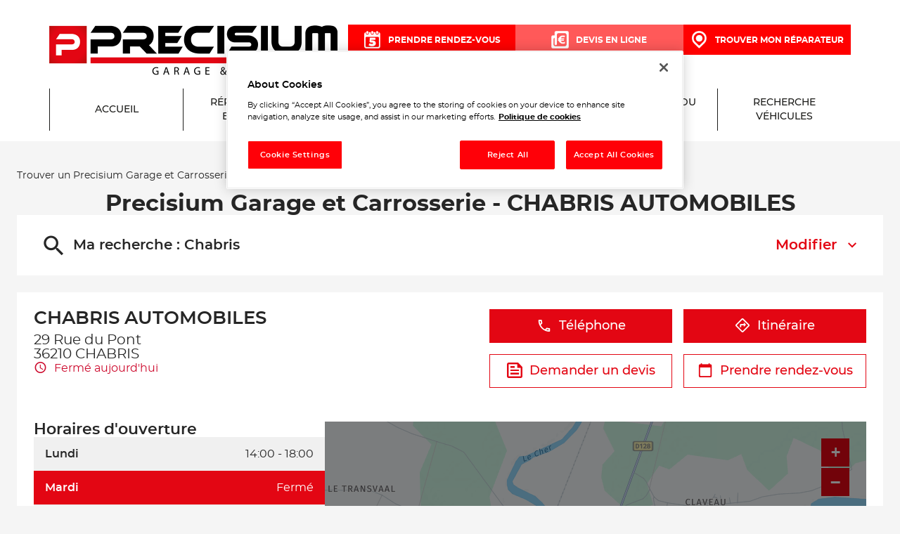

--- FILE ---
content_type: text/html; charset=utf-8
request_url: https://reparateur.precisium.fr/fr/france-FR/CUST-110279/chabris-automobiles/details
body_size: 15324
content:
<!DOCTYPE html><html lang="fr"><head><script>
                window.dataLayer = window.dataLayer || [];
                
              </script><meta charSet="utf-8"/><script>
                                (function(w,d,s,l,i){w[l]=w[l]||[];w[l].push({'gtm.start':
                                    new Date().getTime(),event:'gtm.js'});var f=d.getElementsByTagName(s)[0],
                                    j=d.createElement(s),dl=l!='dataLayer'?'&l='+l:'';j.async=true;j.src=
                                    'https://www.googletagmanager.com/gtm.js?id='+i+dl;f.parentNode.insertBefore(j,f);
                                })(window,document,'script','dataLayer','GTM-KQ5GVF62');</script><meta name="viewport" content="width=device-width, initial-scale=1"/><link rel="icon" href="/favicon.ico"/><script type="text/javascript" src="https://cdn.cookielaw.org/consent/127c4596-184f-43f8-abd0-e5a86b2fa765/OtAutoBlock.js"></script><script src="https://cdn.cookielaw.org/scripttemplates/otSDKStub.js" type="text/javascript" charSet="UTF-8" data-domain-script="127c4596-184f-43f8-abd0-e5a86b2fa765"></script><script type="text/javascript">function OptanonWrapper() {}</script><title>CHABRIS AUTOMOBILES -   CHABRIS</title><meta name="description" content="CHABRIS AUTOMOBILES, votre Precisium Garage et Carrosserie à CHABRIS."/><meta name="geo.placename" content="CHABRIS"/><meta name="geo.position" content="47.25754;1.6551"/><meta name="ICBM" content="47.25754,1.6551"/><link rel="canonical" href="https://reparateur.precisium.fr/fr/france-FR/CUST-110279/chabris-automobiles/details"/><script type="application/ld+json">[{"@context":"http://schema.org","@type":"AutomotiveBusiness","@id":"https://reparateur.precisium.fr/#location-CUST-110279","name":"CHABRIS AUTOMOBILES","address":{"@type":"PostalAddress","streetAddress":"29  Rue du Pont","addressLocality":"CHABRIS","postalCode":"36210","addressCountry":"FR"},"geo":{"@type":"GeoCoordinates","latitude":47.25754,"longitude":1.6551},"telephone":"0254400330","email":"chabris.automobiles@gmail.com","url":"https://reparateur.precisium.fr/fr/france-FR/CUST-110279/chabris-automobiles/details","logo":"https://reparateur.precisium.fr/img/logo.svg","image":"https://reparateur.precisium.fr/img/PoiDefault.jpg","description":"CHABRIS AUTOMOBILES est un réparateur automobile multimarques, membre du réseau Precisium. CHABRIS AUTOMOBILES vous accueille pour la réparation et l'entretien de votre voiture à CHABRIS.Notre équipe de professionnels de la réparation automobile à CHABRIS vous propose toutes les prestations mécaniques pour la réparation et l'entretien de votre véhicule, quelle que soit sa marque. Nous nous engageons à vous fournir un ordre de réparation complet et un devis précis lors de la prise en charge de votre voiture.L'équipe CHABRIS AUTOMOBILES est régulièrement formée aux nouvelles techniques et garantit la qualité de ses interventions ainsi que les délais proposés.Faites confiance au réseau Precisium pour l'entretien de votre véhicule et contactez dès à présent CHABRIS AUTOMOBILES à CHABRIS pour demander un devis ou prendre rendez-vous !Le gérant ","openingHoursSpecification":[{"@type":"OpeningHoursSpecification","dayOfWeek":"http://schema.org/Monday","opens":"14:00","closes":"18:00"},{"@type":"OpeningHoursSpecification","dayOfWeek":"http://schema.org/Saturday","opens":"08:00","closes":"12:00"}]},{"@context":"https://schema.org","@type":"BreadcrumbList","itemListElement":[{"@type":"ListItem","position":1,"name":"Trouver un Precisium Garage et Carrosserie","item":"https://reparateur.precisium.fr/fr"},{"@type":"ListItem","position":2,"name":"Chabris","item":"https://reparateur.precisium.fr/fr/france-FR/chabris/results"},{"@type":"ListItem","position":3,"name":"CHABRIS AUTOMOBILES","item":"https://reparateur.precisium.fr/fr/france-FR/CUST-110279/chabris-automobiles/details"}]}]</script><meta name="next-head-count" content="14"/><link rel="preload" href="/_next/static/css/0d77fab4d761c7d6.css" as="style"/><link rel="stylesheet" href="/_next/static/css/0d77fab4d761c7d6.css" data-n-g=""/><noscript data-n-css=""></noscript><script defer="" nomodule="" src="/_next/static/chunks/polyfills-5cd94c89d3acac5f.js"></script><script src="/_next/static/chunks/webpack-e0e0bdbaa9527c57.js" defer=""></script><script src="/_next/static/chunks/framework-a88c9c524f289910.js" defer=""></script><script src="/_next/static/chunks/main-fbbf27b596e7e644.js" defer=""></script><script src="/_next/static/chunks/pages/_app-f559deefd956c239.js" defer=""></script><script src="/_next/static/chunks/645-86fae83c6850e903.js" defer=""></script><script src="/_next/static/chunks/419-6559db09f5841b41.js" defer=""></script><script src="/_next/static/chunks/pages/%5Bcountry%5D/%5Bparams1%5D/%5Bparams2%5D/details-0951d7d8640b60b8.js" defer=""></script><script src="/_next/static/UXLGY2s3vckvSBAZPQzGJ/_buildManifest.js" defer=""></script><script src="/_next/static/UXLGY2s3vckvSBAZPQzGJ/_ssgManifest.js" defer=""></script><script src="/_next/static/UXLGY2s3vckvSBAZPQzGJ/_middlewareManifest.js" defer=""></script></head><body><noscript><iframe src="https://www.googletagmanager.com/ns.html?id=GTM-KQ5GVF62"
            height="0" width="0" style="display:none;visibility:hidden"></iframe></noscript><div id="__next" data-reactroot=""><div><div class="em-page__container details"><header class="header"><div class="header__container"><div class="header__block-container"><div class="header__burger-menu"><span class="line1"></span><span class="line2"></span><span class="line3"></span><span class="line4"></span></div><div class="header__container-left"><a class="header__brand-link" aria-label="Lien vers le site officiel de Precisium Garage et Carrosserie" href="https://www.precisium.fr/"><div class="header__brand-link-logo"></div></a></div><div class="header__container-right"><a class="header__nav-link rdv" href="https://www.precisium.fr/prendre-rendez-vous/"><span class="header__nav-label">Prendre rendez-vous</span></a><a class="header__nav-link devis" href="https://www.precisium.fr/devis/"><span class="header__nav-label">Devis en ligne</span></a><a class="header__nav-link reseau" href="https://reparateur.precisium.fr/fr"><span class="header__nav-label">Trouver mon réparateur</span></a></div></div><div class="header__block-links"><nav class="header__links-container header__links-container--closed"><a class="header__nav-link" href="https://www.precisium.fr/"><span class="header__nav-label">Accueil</span></a><a class="header__nav-link" href="https://www.precisium.fr/reparation-et-entretien/"><span class="header__nav-label">Réparation et entretien</span></a><a class="header__nav-link" href="https://www.precisium.fr/carrosserie/"><span class="header__nav-label">Carrosserie</span></a><a class="header__nav-link" href="https://www.precisium.fr/hybrides-et-electriques/"><span class="header__nav-label">Hybrides et électriques</span></a><a class="header__nav-link" href="https://www.precisium.fr/promotions-du-moment/"><span class="header__nav-label">Promotions du moment</span></a><a class="header__nav-link" href="https://www.precisium.fr/voitures-d-occasion/"><span class="header__nav-label">Recherche véhicules</span></a><a class="header__nav-link header__rdv-link" href="https://www.precisium.fr/prendre-rendez-vous/"><span class="header__nav-label">Prendre rendez-vous</span></a></nav></div></div></header><main role="main"><div class="heading__container"><div class="heading__elements-container"><nav data-testid="breadcrumb-component" class="em-breadcrumb__container desktop" aria-label="Fil d&#x27;Ariane" role="navigation"><ol class="em-breadcrumb__line"><li class="em-breadcrumb__element-container"><a data-testid="" class="em-breadcrumb__path-line" href="/fr">Trouver un Precisium Garage et Carrosserie</a></li><li class="em-breadcrumb__element-container"><span class="em-breadcrumb__separator" aria-hidden="true"></span><a data-testid="Chabris" class="em-breadcrumb__path-line" href="/fr/france-FR/chabris/results">Chabris</a></li><li class="em-breadcrumb__element-container"><span class="em-breadcrumb__separator" aria-hidden="true"></span><a data-testid="CHABRIS AUTOMOBILES" class="em-breadcrumb__path-line" aria-current="page">CHABRIS AUTOMOBILES</a></li></ol></nav><h1 class="heading__page-title" tabindex="-1">Precisium Garage et Carrosserie - CHABRIS AUTOMOBILES</h1><div class="em-frame__container em-searchform"><div class="em-searchform__title-container"><div class="em-searchform__title" data-testid="searchFormTitle"><div class="em-searchform__title-left"><span class="icon-recherche-titre" aria-hidden="true"></span><p role="heading" aria-level="2" class="em-searchform__title-left-text">Ma recherche</p></div><button class="em-searchform__title-right" aria-expanded="true"><span>Modifier</span><span class="icon-chevron-dropdown--up" aria-hidden="true"></span></button></div></div><div class="em-searchform__search-container"><div class="em-multi-select__container advancedFilters"><button class="em-button em-button--secondary em-multi-select__button" data-testid="em-multi-select__button" role="button" aria-controls="multiselect-options" aria-expanded="false"><span class="em-button__icon icon-advancedFilters" aria-hidden="true"></span>Critères avancés</button><ul data-testid="ui-multiselect-options" class="em-multi-select__options-container" role="group" id="multiselect-options"><li id="multiselect-option-precisium_garage" class="em-multi-select__option"><div class="em-ui-checkbox__container precisium_garage" role="checkbox" aria-checked="false" tabindex="0"><span class="em-ui-checkbox__checkmark"></span>Precisium Garage</div></li><li id="multiselect-option-precisium_carrosserie" class="em-multi-select__option"><div class="em-ui-checkbox__container precisium_carrosserie" role="checkbox" aria-checked="false" tabindex="0"><span class="em-ui-checkbox__checkmark"></span>Precisium Carrosserie</div></li><li id="multiselect-option-preci_glass" class="em-multi-select__option"><div class="em-ui-checkbox__container preci_glass" role="checkbox" aria-checked="false" tabindex="0"><span class="em-ui-checkbox__checkmark"></span>Preci Glass</div></li><li id="multiselect-option-electrique_hybride" class="em-multi-select__option"><div class="em-ui-checkbox__container electrique_hybride" role="checkbox" aria-checked="false" tabindex="0"><span class="em-ui-checkbox__checkmark"></span>Électrique et Hybride</div></li><li id="multiselect-option-repar_utilitaires" class="em-multi-select__option"><div class="em-ui-checkbox__container repar_utilitaires" role="checkbox" aria-checked="false" tabindex="0"><span class="em-ui-checkbox__checkmark"></span>Répar&#x27;Utilitaires</div></li></ul></div><div class="em-search-module__search-field em-text-input searchField" data-testid="search-module"><div role="combobox" aria-haspopup="listbox" aria-owns="react-autowhatever-1" aria-expanded="false" class="react-autosuggest__container"><input type="text" value="" autoComplete="off" aria-autocomplete="list" aria-controls="react-autowhatever-1" class="react-autosuggest__input" placeholder="Ville / Code postal" aria-label="Ville / Code postal"/><div id="react-autowhatever-1" class="react-autosuggest__suggestions-container"></div></div><button class="em-button em-button--secondary location-button" data-testid="location-button" role="button"><span class="em-button__icon icon-me-localiser" aria-hidden="true"></span><span class="sr-only">Utiliser ma position</span></button><div class="sr-only" aria-live="polite" aria-atomic="true"></div></div><button class="em-button em-button--primary search-button" data-testid="search-button" disabled="" id="search-button" role="button"><span class="em-button__icon icon-recherche-titre" aria-hidden="true"></span>Rechercher</button></div></div></div></div><div class="em-layout__container"><div class="em-details__container"><div class="em-frame__container em-poi-card__container"><div class="em-poi-card__info-bloc" data-testid="em-poi-card__info-bloc"><h2 class="em-poi-card__poi-name">CHABRIS AUTOMOBILES</h2><div class="em-poi-card__details"><address class="em-address-lines__container em-poi-card__address-lines" data-testid="address-lines"><span>29  Rue du Pont</span><span>36210 CHABRIS</span></address><p data-testid="schedules-infos" class="em-schedule-info__container schedule-info"><span class="em-schedule-info__icon icon-em-schedule-info" aria-hidden="true"></span>Fermé aujourd&#x27;hui</p></div></div><div class="em-buttons-block__container em-poi-card__buttons-block" data-testid="buttons-block"><button class="em-button em-button--primary display-cta-display-phone" data-testid="display-cta-display-phone" role="button"><span class="em-button__icon icon-telephone" aria-hidden="true"></span>Téléphone</button><button class="em-button em-button--primary button-itinerary" data-testid="button-itinerary" role="button"><span class="em-button__icon icon-itineraire" aria-hidden="true"></span>Itinéraire</button><button class="em-button em-button--secondary button-devis" data-testid="button-devis" role="button"><span class="em-button__icon icon-devis" aria-hidden="true"></span>Demander un devis</button><button class="em-button em-button--secondary button-rdv" data-testid="button-rdv" role="button"><span class="em-button__icon icon-rdv" aria-hidden="true"></span>Prendre rendez-vous</button></div></div><div class="em-frame__container em-schedules-map__container" id="schedules-map"><div class="em-frame__container em-poi-schedules em-schedules-map__poi-schedules"><div class="em-schedules-card__container current"><h2 class="em-schedules-card__title current" id="schedules-card-current-title" data-testid="schedules-card-current-title">Horaires d&#x27;ouverture</h2><ul class="em-schedules-card__elements-container current" aria-hidden="true" id="schedules-card-current" data-testid="schedules-card-current"><li data-testid="schedules-card-element" class="em-schedules-card-element__container" aria-current="false"><p class="em-schedules-card-element__day-name">Lundi</p><div class="em-schedules-card-element__schedules-ranges"><p class="em-schedules-range__element" data-testid="schedules-range-element">14:00 - 18:00</p></div></li><li data-testid="schedules-card-element" class="em-schedules-card-element__container em-schedules-card-element__container--active" aria-current="true"><p class="em-schedules-card-element__day-name">Mardi</p><div class="em-schedules-card-element__schedules-ranges"><p class="em-schedules-range__element" data-testid="schedules-range-element">Fermé</p></div></li><li data-testid="schedules-card-element" class="em-schedules-card-element__container" aria-current="false"><p class="em-schedules-card-element__day-name">Mercredi</p><div class="em-schedules-card-element__schedules-ranges"><p class="em-schedules-range__element" data-testid="schedules-range-element">Fermé</p></div></li><li data-testid="schedules-card-element" class="em-schedules-card-element__container" aria-current="false"><p class="em-schedules-card-element__day-name">Jeudi</p><div class="em-schedules-card-element__schedules-ranges"><p class="em-schedules-range__element" data-testid="schedules-range-element">Fermé</p></div></li><li data-testid="schedules-card-element" class="em-schedules-card-element__container" aria-current="false"><p class="em-schedules-card-element__day-name">Vendredi</p><div class="em-schedules-card-element__schedules-ranges"><p class="em-schedules-range__element" data-testid="schedules-range-element">Fermé</p></div></li><li data-testid="schedules-card-element" class="em-schedules-card-element__container" aria-current="false"><p class="em-schedules-card-element__day-name">Samedi</p><div class="em-schedules-card-element__schedules-ranges"><p class="em-schedules-range__element" data-testid="schedules-range-element">08:00 - 12:00</p></div></li><li data-testid="schedules-card-element" class="em-schedules-card-element__container" aria-current="false"><p class="em-schedules-card-element__day-name">Dimanche</p><div class="em-schedules-card-element__schedules-ranges"><p class="em-schedules-range__element" data-testid="schedules-range-element">Fermé</p></div></li></ul></div></div><div class="em-frame__container em-schedules-map__details-map"><div class="em-detail-map__container em-detail-map__container--shadowed" data-testid="details-map"></div><div class="em-detail-map__controls-line" data-testid="controls-line"><button class="em-button em-button--primary map-actions-button" data-testid="map-actions-button" role="button" tabindex="-1" aria-hidden="true"><span class="em-button__icon icon-naviguer" aria-hidden="true"></span>Naviguer</button><button class="em-button em-button--primary itinerary-button" data-testid="itinerary-button" role="link" tabindex="-1" aria-hidden="true"><span class="em-button__icon icon-itineraire" aria-hidden="true"></span>Itinéraire</button></div></div></div><div class="em-frame__container description-card" id="description-card"><div class="em-description-card__container" data-testid="description-card"><div class="em-description-card__description"><p>CHABRIS AUTOMOBILES est un réparateur automobile multimarques, membre du réseau Precisium. CHABRIS AUTOMOBILES vous accueille pour la réparation et l'entretien de votre voiture à CHABRIS.</p><p>Notre équipe de professionnels de la réparation automobile à CHABRIS vous propose toutes les prestations mécaniques pour la réparation et l'entretien de votre véhicule, quelle que soit sa marque. Nous nous engageons à vous fournir un ordre de réparation complet et un devis précis lors de la prise en charge de votre voiture.</p><p>L'équipe CHABRIS AUTOMOBILES est régulièrement formée aux nouvelles techniques et garantit la qualité de ses interventions ainsi que les délais proposés.</p><p>Faites confiance au réseau Precisium pour l'entretien de votre véhicule et contactez dès à présent CHABRIS AUTOMOBILES à CHABRIS pour demander un devis ou prendre rendez-vous !</p><p>Le gérant </p></div><div class="swiper em-description-card__images-slider"><div class="swiper-wrapper"><div class="swiper-slide"><div class="em-description-card__picture-container"><img alt="Precisium Garage et Carrosserie" class="em-description-card__picture" loading="lazy" src="https://reparateur.precisium.fr/img/PoiDefault.jpg"/></div></div></div><div class="slider-controls"><button class="slider-button-prev"><span class="icon-arrow_left" aria-hidden="true"></span></button><div class="slider-pagination"></div><button class="slider-button-next"><span class="icon-arrow_right" aria-hidden="true"></span></button></div></div></div></div><div class="em-frame__container prestations-card"><h2 class="em-frame__title">Prestations</h2><div class="em-services-cards__container" data-testid="service-card" role="list"><div data-testid="service-element" class="em-service-element__container" role="listitem"><span class="icon-service climatisation" aria-hidden="true"></span><div class="em-service-element__text-container"><p class="em-service-element__label">Climatisation</p></div></div><div data-testid="service-element" class="em-service-element__container" role="listitem"><span class="icon-service depannage_remorquage" aria-hidden="true"></span><div class="em-service-element__text-container"><p class="em-service-element__label">Dépannage-remorquage</p></div></div><div data-testid="service-element" class="em-service-element__container" role="listitem"><span class="icon-service diagnostic_electronique" aria-hidden="true"></span><div class="em-service-element__text-container"><p class="em-service-element__label">Diagnostic électronique</p></div></div><div data-testid="service-element" class="em-service-element__container" role="listitem"><span class="icon-service distribution" aria-hidden="true"></span><div class="em-service-element__text-container"><p class="em-service-element__label">Distribution</p></div></div><div data-testid="service-element" class="em-service-element__container" role="listitem"><span class="icon-service electricite_automobiles" aria-hidden="true"></span><div class="em-service-element__text-container"><p class="em-service-element__label">Electricité automobiles</p></div></div><div data-testid="service-element" class="em-service-element__container" role="listitem"><span class="icon-service facilite_de_paiement" aria-hidden="true"></span><div class="em-service-element__text-container"><p class="em-service-element__label">Facilité de paiement</p></div></div><div data-testid="service-element" class="em-service-element__container" role="listitem"><span class="icon-service geometrie" aria-hidden="true"></span><div class="em-service-element__text-container"><p class="em-service-element__label">Géométrie</p></div></div><div data-testid="service-element" class="em-service-element__container" role="listitem"><span class="icon-service lavage_vehicule" aria-hidden="true"></span><div class="em-service-element__text-container"><p class="em-service-element__label">Lavage véhicule</p></div></div><div data-testid="service-element" class="em-service-element__container" role="listitem"><span class="icon-service pneumatique" aria-hidden="true"></span><div class="em-service-element__text-container"><p class="em-service-element__label">Pneumatique</p></div></div><div data-testid="service-element" class="em-service-element__container" role="listitem"><span class="icon-service vehicule_de_courtoisie" aria-hidden="true"></span><div class="em-service-element__text-container"><p class="em-service-element__label">Véhicule de courtoisie</p></div></div><div data-testid="service-element" class="em-service-element__container" role="listitem"><span class="icon-service ventes_vehicules_occasions" aria-hidden="true"></span><div class="em-service-element__text-container"><p class="em-service-element__label">Ventes véhicules occasions</p></div></div></div></div></div><div id="seo-index-poiproximity" class="em-seo-indexes__container poiproximity"><div class="em-seo-indexes__title-container"><h2 class="em-seo-indexes__title">Les  Precisium Garage et Carrosserie à proximité</h2><span class="icon icon-chevron-dropdown--down" aria-hidden="true"></span></div><ul class="em-seo-indexes__index-column"><li class="em-seo-indexes__element"><a data-testid="index-element" href="/fr/france-FR/CUST-IN0272/garage-le-garrec/details" class="em-seo-indexes__link" title="GARAGE LE GARREC">GARAGE LE GARREC</a></li><li class="em-seo-indexes__element"><a data-testid="index-element" href="/fr/france-FR/CUST-064271/garage-claude-guillet/details" class="em-seo-indexes__link" title="GARAGE CLAUDE GUILLET">GARAGE CLAUDE GUILLET</a></li></ul></div><div id="seo-index-proximity" class="em-seo-indexes__container proximity"><div class="em-seo-indexes__title-container"><h2 class="em-seo-indexes__title">Les  Precisium Garage et Carrosserie dans les villes à proximité</h2><span class="icon icon-chevron-dropdown--down" aria-hidden="true"></span></div><ul class="em-seo-indexes__index-column"><li class="em-seo-indexes__element"><a data-testid="index-element" href="/fr/france-FR/blois/results" class="em-seo-indexes__link" title="Blois">Blois</a></li></ul></div><nav data-testid="breadcrumb-component" class="em-breadcrumb__container mobile" aria-label="Fil d&#x27;Ariane" role="navigation"><ol class="em-breadcrumb__line"><li class="em-breadcrumb__element-container"><a data-testid="" class="em-breadcrumb__path-line" href="/fr">Trouver un Precisium Garage et Carrosserie</a></li><li class="em-breadcrumb__element-container"><span class="em-breadcrumb__separator" aria-hidden="true"></span><a data-testid="Chabris" class="em-breadcrumb__path-line" href="/fr/france-FR/chabris/results">Chabris</a></li><li class="em-breadcrumb__element-container"><span class="em-breadcrumb__separator" aria-hidden="true"></span><a data-testid="CHABRIS AUTOMOBILES" class="em-breadcrumb__path-line" aria-current="page">CHABRIS AUTOMOBILES</a></li></ol></nav><p class="em-copyright" lang="en">Powered by <a href="https://www.evermaps.com">evermaps ©</a></p></div></main><footer class="footer"><div class="footer__container"><div class="footer__container-up"><div class="footer__container-logo"></div></div><div class="footer__container-middle"><div class="footer__container-links entretien"><a class="footer__nav-title" href="https://www.precisium.fr/reparation-et-entretien/">Réparation et entretien</a><div class="footer__nav-links"><a class="footer__nav-link" href="https://www.precisium.fr/revision-vidange/">Révision / vidange</a><a class="footer__nav-link" href="https://www.precisium.fr/pneumatique/">Pneumatique</a><a class="footer__nav-link" href="https://www.precisium.fr/freinage/">Freinage</a><a class="footer__nav-link" href="https://www.precisium.fr/controle-technique/">Contrôle technique</a><a class="footer__nav-link" href="https://www.precisium.fr/climatisation/">Climatisation</a><a class="footer__nav-link" href="https://www.precisium.fr/distribution/">Distribution</a><a class="footer__nav-link" href="https://www.precisium.fr/reparutilitaires-reparation-de-vehicules-utilitaires/">Répar’utilitaires : Réparation de véhicules utilitaires</a></div></div><div class="footer__container-links carrosserie"><a class="footer__nav-title" href="https://www.precisium.fr/carrosserie/">Carrosserie</a><div class="footer__nav-links"><a class="footer__nav-link" href="https://www.precisium.fr/vitrage/">Vitrage</a><a class="footer__nav-link" href="https://www.precisium.fr/eclairage/">Eclairage</a><a class="footer__nav-link" href="https://www.precisium.fr/peinture/">Peinture</a><a class="footer__nav-link" href="https://www.precisium.fr/reparation-carrosserie/">Réparation Carrosserie</a></div></div><div class="footer__container-links promotions"><a class="footer__nav-title" href="https://www.precisium.fr/promotions-du-moment/">Promotions du moment</a><div class="footer__nav-links"><a class="footer__nav-link" href="https://www.precisium.fr/promotions-du-moment/">Promotions du moment</a></div></div><div class="footer__container-links recherche"><a class="footer__nav-title" href="https://www.precisium.fr/voitures-d-occasion/">Recherche véhicules</a><div class="footer__nav-links"><a class="footer__nav-link" href="https://www.precisium.fr/vehicules-neufs/">Nos véhicules neufs</a><a class="footer__nav-link" href="https://www.precisium.fr/voitures-d-occasion/">Nos véhicules d’occasion</a><a class="footer__nav-link" href="https://www.precisium.fr/notre-service-carte-grise/">Notre service carte grise</a></div></div><div class="footer__container-links adherents"><a class="footer__nav-title" href="https://extranet.precisium.fr/Extranet/">Espace Adhérents</a><div class="footer__nav-links"><a class="footer__nav-link" href="https://extranet.allianceautomotive.fr/">Espace Pro</a><a class="footer__nav-link" href="https://www.precisium.fr/rejoindre-le-reseau/">Rejoindre le Réseau</a></div></div><div class="footer__container-links engagements"><a class="footer__nav-title" href="https://www.precisium.fr/nos-engagements/">Nos engagements</a><div class="footer__nav-links"><a class="footer__nav-link" href="https://www.precisium.fr/nos-engagements/">Nos engagements</a></div></div></div><div class="footer__container-down"><div class="footer__container-other-links"><div class="footer__container-links"><div class="footer__nav-links"><a class="footer__nav-link faq" href="https://www.precisium.fr/foire-aux-questions/"><span class="nav-link-label">Foire aux questions</span></a><a class="footer__nav-link emploi" href="https://www.precisium.fr/offres-emploi/"><span class="nav-link-label">Nos offres d’emploi</span></a><a class="footer__nav-link rdv" href="https://www.precisium.fr/prendre-rendez-vous/"><span class="nav-link-label">Prendre rendez-vous</span></a><a class="footer__nav-link devis" href="https://www.precisium.fr/devis/"><span class="nav-link-label">Devis en ligne</span></a><a class="footer__nav-link facebook" href="https://www.facebook.com/Pr%C3%A9cisium-R%C3%A9paration-Officiel-811888125569433/"><span class="nav-link-label">Suivez-nous sur facebook</span></a></div></div></div><div class="footer__container-mentions"><div class="footer__container-links"><div class="footer__nav-links"><a class="footer__nav-link" href="https://www.precisium.fr/">Accueil</a><a class="footer__nav-link" href="https://www.precisium.fr/mentions-legales/">Mentions légales</a><a class="footer__nav-link" href="https://www.precisium.fr/politique-de-confidentialite/">Politique de confidentialité</a><a class="footer__nav-link" href="https://extranet.allianceautomotive.fr/">Espace pro</a><a class="footer__nav-link" href="https://www.precisium.fr/plan-du-site/">Plan du site</a></div></div></div></div></div></footer></div><div class="Toastify"></div></div></div><script id="__NEXT_DATA__" type="application/json">{"props":{"pageProps":{"initialState":{"client":{"device":{"name":""},"modale":{"isOpen":false,"selectedModal":""},"navigation":{"navigationHistory":[],"currentPage":"Home"},"page":{"name":"","title":"","indexes":[],"isScrollAvailable":true},"pois":{"poisList":null},"search":{"values":null,"filters":[]},"control":{"hasLoad":false}}},"canonicalUrl":"https://reparateur.precisium.fr/fr/france-FR/CUST-110279/chabris-automobiles/details","localCampaigns":[],"localNews":[],"poiData":{"index":0,"poi":{"id":"e0b6f026-0d4a-4137-ba7a-88f8530a5fdc","code":"CUST-110279","culture":"FR","distance":0,"poiType":"","version":0,"address":{"AddressLine1":"29  Rue du Pont","City":"CHABRIS","Country":"FRA","CultureId":"","PostalCode":"36210","AddressLine2":"","BuildingName":"","FirstName":"","LastName":"","Region":"","State":"","SubAdmin":"","SubLocality":"","UnitName":""},"geocoding":{"type":"","data":{"location":{"Address":{"AdditionalData":[],"City":"","Country":"","Region":"","District":"","HouseNumber":"","Label":"","PostalCode":"","State":"","Street":""},"AdminInfo":{"Currency":"","DrivingSide":"","LocalTime":"","SystemOfMeasure":"","TimeZoneOffset":""},"Position":{"Latitude":"0","Longitude":"0"},"LocationId":"","LocationType":"","MapReference":{"AddressId":"","CityId":"","CountryId":"","CountyId":"","ReferenceId":"","RoadLinkId":"","SideOfStreet":"","Spot":0,"StateId":""},"MapView":{"BottomRight":{"Latitude":"0","Longitude":"0"},"TopLeft":{"Latitude":"0","Longitude":"0"}},"NavigationPosition":[]},"relevance":0}},"geocodingAddress":{"CityId":"13546","City":"Chabris","NormalizedCity":"chabris","PostalCode":"36210","Country":"FRA","County":"Indre","State":"Centre-Val de Loire"},"metadata":{"agencyPoiExtension":{"Culture":"","Version":0,"status":{"closeSelected":false,"closedFrom":"","openSelected":false,"openedFrom":"","published":false}},"catchmentArea":{"Culture":"","Version":0,"catchment_area":[]},"categories":[{"key":"0","value":{"Code":"TypeOfPOI","Label":"Type de POI","Values":[{"Code":"poi","Label":"poi","ConsoleCode":"a2ced47d-704b-4ae5-b70b-86ca4c2b655f"}]}}],"contacts":{"Culture":"","Facebook":"","Fax":"","Linkedin":"","Mail":"chabris.automobiles@gmail.com","Phone":"0254400330","Twitter":"","Version":0,"Web":"","Youtube":"","Snapchat":"","Tiktok":"","Instagram":"","Pinterest":""},"details":{"Culture":"","DefaultImageUrl":"","Description":"\u003cp\u003eCHABRIS AUTOMOBILES est un réparateur automobile multimarques, membre du réseau Precisium. CHABRIS AUTOMOBILES vous accueille pour la réparation et l'entretien de votre voiture à CHABRIS.\u003c/p\u003e\u003cp\u003eNotre équipe de professionnels de la réparation automobile à CHABRIS vous propose toutes les prestations mécaniques pour la réparation et l'entretien de votre véhicule, quelle que soit sa marque. Nous nous engageons à vous fournir un ordre de réparation complet et un devis précis lors de la prise en charge de votre voiture.\u003c/p\u003e\u003cp\u003eL'équipe CHABRIS AUTOMOBILES est régulièrement formée aux nouvelles techniques et garantit la qualité de ses interventions ainsi que les délais proposés.\u003c/p\u003e\u003cp\u003eFaites confiance au réseau Precisium pour l'entretien de votre véhicule et contactez dès à présent CHABRIS AUTOMOBILES à CHABRIS pour demander un devis ou prendre rendez-vous !\u003c/p\u003e\u003cp\u003eLe gérant \u003c/p\u003e","Name":"CHABRIS AUTOMOBILES","Siret":"97816084400012","Version":""},"status":{"ClosedFrom":"","OpenedFrom":"","Published":true}},"position":{"Latitude":47.25754,"Longitude":1.6551},"schedules":{"Defaultweekschedule":[{"name":"Monday","values":{"IsOpen":true,"OpeningRanges":[{"BeginTime":{"Hour":14,"Minute":0},"EndTime":{"Hour":18,"Minute":0}}],"IsToday":false},"index":1},{"name":"Tuesday","values":{"IsOpen":false,"OpeningRanges":[],"IsToday":true},"index":2},{"name":"Wednesday","values":{"IsOpen":false,"OpeningRanges":[],"IsToday":false},"index":3},{"name":"Thursday","values":{"IsOpen":false,"OpeningRanges":[],"IsToday":false},"index":4},{"name":"Friday","values":{"IsOpen":false,"OpeningRanges":[],"IsToday":false},"index":5},{"name":"Saturday","values":{"IsOpen":true,"OpeningRanges":[{"BeginTime":{"Hour":8,"Minute":0},"EndTime":{"Hour":12,"Minute":0}}],"IsToday":false},"index":6},{"name":"Sunday","values":{"IsOpen":false,"OpeningRanges":[],"IsToday":false},"index":0}],"Currentweekschedule":[{"name":"Monday","values":{"IsOpen":true,"OpeningRanges":[{"BeginTime":{"Hour":14,"Minute":0},"EndTime":{"Hour":18,"Minute":0}}],"IsToday":false},"index":1},{"name":"Tuesday","values":{"IsOpen":false,"OpeningRanges":[],"IsToday":true},"index":2},{"name":"Wednesday","values":{"IsOpen":false,"OpeningRanges":[],"IsToday":false},"index":3},{"name":"Thursday","values":{"IsOpen":false,"OpeningRanges":[],"IsToday":false},"index":4},{"name":"Friday","values":{"IsOpen":false,"OpeningRanges":[],"IsToday":false},"index":5},{"name":"Saturday","values":{"IsOpen":true,"OpeningRanges":[{"BeginTime":{"Hour":8,"Minute":0},"EndTime":{"Hour":12,"Minute":0}}],"IsToday":false},"index":6},{"name":"Sunday","values":{"IsOpen":false,"OpeningRanges":[],"IsToday":false},"index":0}],"LimitedSchedules":[],"SpecificSchedules":[],"ExceptionalDaySchedules":[],"currentIsDefault":true},"openingStatus":"AlwaysClosed","customMetadata":[{"code":"POI_EXT_IDENTITY_INFOS","label":"Autres informations d'identité","data":[{"Code":"old_id","Label":"Ancien identifiant","Type":"InputText","Value":"3424"}]},{"code":"POI_PRESTATIONS","label":"Prestations","data":[{"Code":"climatisation","Label":"Climatisation","Type":"Flag","Value":true},{"Code":"depannage_remorquage","Label":"Dépannage-remorquage","Type":"Flag","Value":true},{"Code":"diagnostic_electronique","Label":"Diagnostic électronique","Type":"Flag","Value":true},{"Code":"distribution","Label":"Distribution","Type":"Flag","Value":true},{"Code":"electricite_automobiles","Label":"Electricité automobiles","Type":"Flag","Value":true},{"Code":"facilite_de_paiement","Label":"Facilité de paiement","Type":"Flag","Value":true},{"Code":"geometrie","Label":"Géométrie","Type":"Flag","Value":true},{"Code":"lavage_vehicule","Label":"Lavage véhicule","Type":"Flag","Value":true},{"Code":"pneumatique","Label":"Pneumatique","Type":"Flag","Value":true},{"Code":"vehicule_de_courtoisie","Label":"Véhicule de courtoisie","Type":"Flag","Value":true},{"Code":"ventes_vehicules_occasions","Label":"Ventes véhicules occasions","Type":"Flag","Value":true}]}],"medias":[],"geoAdmin":{"city":{"id":13546,"code":"36034","label":"Chabris","normalizedLabel":"chabris"},"county":{"id":37,"code":"36","label":"Indre","normalizedLabel":"indre-2"},"state":{"id":7,"code":"24","label":"Centre-Val de Loire","normalizedLabel":"centre-val-de-loire"},"country":{"id":1,"code":"FRA","label":"FRANCE","normalizedLabel":"france"}}},"customPoiData":{"exceptionalCommunication":null,"services":[],"prestations":[{"code":"climatisation","label":"Climatisation","value":true},{"code":"depannage_remorquage","label":"Dépannage-remorquage","value":true},{"code":"diagnostic_electronique","label":"Diagnostic électronique","value":true},{"code":"distribution","label":"Distribution","value":true},{"code":"electricite_automobiles","label":"Electricité automobiles","value":true},{"code":"facilite_de_paiement","label":"Facilité de paiement","value":true},{"code":"geometrie","label":"Géométrie","value":true},{"code":"lavage_vehicule","label":"Lavage véhicule","value":true},{"code":"pneumatique","label":"Pneumatique","value":true},{"code":"vehicule_de_courtoisie","label":"Véhicule de courtoisie","value":true},{"code":"ventes_vehicules_occasions","label":"Ventes véhicules occasions","value":true}],"labels":[]}},"searchValues":{"latitude":47.25754,"longitude":1.6551,"city":"Chabris","cityId":"13546","normalizedCity":"chabris","state":"Centre-Val de Loire","postalCode":"36210","county":"Indre","country":"FRA"},"mapData":{"defaultBounding":{"latitude":"0","longitude":"0"}},"links":[{"level":"home","label":"","url":"/fr","position":1},{"level":"query","label":"Chabris","url":"/fr/france-FR/chabris/results","position":2},{"level":"detail","label":"CHABRIS AUTOMOBILES","url":"/fr/france-FR/CUST-110279/chabris-automobiles/details","position":3}],"config":{"hereConfig":{"hereApiKey":"nv_zXJGp1Z22vajzOca0Ztd4gQL2-DWkxwiOAguSrK4","hereLanguage":"FR"},"type":"AutomotiveBusiness","logo":"https://reparateur.precisium.fr/img/logo.svg","baseUrl":"https://reparateur.precisium.fr","backUrl":"https://reparateur.precisium.fr","baseChunckUrl":"https://reparateur.precisium.fr","gtmKey":"GTM-KQ5GVF62","languages":["fr"],"defaultLanguage":"fr","countries":["FRA"],"seoCountries":["FRA"],"defaultCountry":"FRA","hasAllPoiPage":true,"displayAllIndexLink":true,"copyright":{"displayComponent":true},"hasAdvancedFilters":true,"advancedFilters":["precisium_garage","precisium_carrosserie","preci_glass","electrique_hybride","repar_utilitaires"],"composedFilters":{"operator":"or","filters":[{"code":"precisium_garage","path":"Metadata.POI_LABELS.precisium_garage","type":"boolean","value":true,"operator":"equal"},{"code":"precisium_carrosserie","path":"Metadata.POI_LABELS.precisium_carrosserie","type":"boolean","value":true,"operator":"equal"},{"code":"preci_glass","path":"Metadata.POI_LABELS.preci_glass","type":"boolean","value":true,"operator":"equal"},{"code":"electrique_hybride","path":"Metadata.POI_LABELS.electrique_hybride","type":"boolean","value":true,"operator":"equal"},{"code":"repar_utilitaires","path":"Metadata.POI_LABELS.repar_utilitaires","type":"boolean","value":true,"operator":"equal"}]},"hasTravelTimes":false,"mapConfig":{"mapType":"Here","maxClusterRadius":40,"iconAnchor":[16,48],"fitBoundsPadding":[30,30],"fitBoundsMaxZoom":14,"hasDetailControls":true},"indexConfig":{"displayPoiIndexOnDetail":true,"poiIndexLimit":21},"showSearchLabel":true,"poiElementDisplayConfig":{"phone":false,"schedulesInfos":true},"itineraryType":"Default","pagination":{"range":20},"hideDescriptionSecondColumn":false,"customerWebSite":"https://www.precisium.fr/"},"indexPageData":{"indexBlocType":"Proximity","data":[{"url":"/fr/france-FR/blois/results","label":"Blois","postalCode":"41000","distance":null,"cityIndex":15373,"identifier":"blois","country":"FRA","location":{"Latitude":47.5813,"Longitude":1.3049},"population":46813,"poiCount":6}]},"indexPois":{"indexBlocType":"PoiProximity","data":[{"url":"/fr/france-FR/CUST-IN0272/garage-le-garrec/details","label":"GARAGE LE GARREC","postalCode":"41230","city":"SOINGS EN SOLOGNE","id":"272d7328-9ec5-478c-956f-c5f8165296e5","code":"CUST-IN0272","culture":"FR","distance":20682.50413619,"poiType":"","version":0,"address":{"AddressLine1":"1160 Route de Contres","City":"SOINGS EN SOLOGNE","Country":"FRA","CultureId":"","PostalCode":"41230","AddressLine2":"","BuildingName":"","FirstName":"","LastName":"","Region":"","State":"","SubAdmin":"","SubLocality":"","UnitName":""},"geocoding":{"type":"","data":{"location":{"Address":{"AdditionalData":[],"City":"","Country":"","Region":"","District":"","HouseNumber":"","Label":"","PostalCode":"","State":"","Street":""},"AdminInfo":{"Currency":"","DrivingSide":"","LocalTime":"","SystemOfMeasure":"","TimeZoneOffset":""},"Position":{"Latitude":"0","Longitude":"0"},"LocationId":"","LocationType":"","MapReference":{"AddressId":"","CityId":"","CountryId":"","CountyId":"","ReferenceId":"","RoadLinkId":"","SideOfStreet":"","Spot":0,"StateId":""},"MapView":{"BottomRight":{"Latitude":"0","Longitude":"0"},"TopLeft":{"Latitude":"0","Longitude":"0"}},"NavigationPosition":[]},"relevance":0}},"geocodingAddress":{"CityId":"20068836","City":"Soings-en-Sologne","PostalCode":"41230","Country":"FRA","State":"Centre-Val de Loire","NormalizedCity":"soings-en-sologne","County":"Loir-et-Cher"},"metadata":{"agencyPoiExtension":{"Culture":"","Version":0,"status":{"closeSelected":false,"closedFrom":"","openSelected":false,"openedFrom":"","published":false}},"catchmentArea":{"Culture":"","Version":0,"catchment_area":[]},"categories":[{"key":"0","value":{"Code":"TypeOfPOI","Label":"Type de POI","Values":[{"Code":"poi","Label":"poi","ConsoleCode":"a2ced47d-704b-4ae5-b70b-86ca4c2b655f"}]}}],"contacts":{"Culture":"","Facebook":"","Fax":"","Linkedin":"","Mail":"garagelegarrec@orange.fr","Phone":"+33254987324","Twitter":"","Version":0,"Web":"","Youtube":"","Snapchat":"","Tiktok":"","Instagram":"","Pinterest":""},"details":{"Culture":"","DefaultImageUrl":"","Description":"\u003cp\u003eGARAGE LE GARREC est un réparateur automobile multimarques, membre du réseau Precisium. GARAGE LE GARREC vous accueille pour la réparation et l'entretien de votre voiture à SOINGS EN SOLOGNE.\u003c/p\u003e\u003cp\u003eNotre équipe de professionnels de la réparation automobile à SOINGS EN SOLOGNE vous propose toutes les prestations mécaniques pour la réparation et l'entretien de votre véhicule, quelle que soit sa marque. Nous nous engageons à vous fournir un ordre de réparation complet et un devis précis lors de la prise en charge de votre voiture.\u003c/p\u003e\u003cp\u003eL'équipe GARAGE LE GARREC est régulièrement formée aux nouvelles techniques et garantit la qualité de ses interventions ainsi que les délais proposés.\u003c/p\u003e\u003cp\u003eFaites confiance au réseau Precisium pour l'entretien de votre véhicule et contactez dès à présent GARAGE LE GARREC à SOINGS EN SOLOGNE pour demander un devis ou prendre rendez-vous !\u003c/p\u003e\u003cp\u003eLe gérant LE GARREC Laurent\u003c/p\u003e","Name":"GARAGE LE GARREC","Siret":"","Version":""},"status":{"ClosedFrom":"","OpenedFrom":"","Published":true}},"position":{"Latitude":47.41482,"Longitude":1.50895},"schedules":{"Defaultweekschedule":[{"name":"Monday","values":{"IsOpen":true,"OpeningRanges":[{"BeginTime":{"Hour":8,"Minute":0},"EndTime":{"Hour":12,"Minute":0}},{"BeginTime":{"Hour":14,"Minute":0},"EndTime":{"Hour":18,"Minute":0}}],"IsToday":false},"index":1},{"name":"Tuesday","values":{"IsOpen":true,"OpeningRanges":[{"BeginTime":{"Hour":8,"Minute":0},"EndTime":{"Hour":12,"Minute":0}},{"BeginTime":{"Hour":14,"Minute":0},"EndTime":{"Hour":18,"Minute":0}}],"IsToday":true},"index":2},{"name":"Wednesday","values":{"IsOpen":true,"OpeningRanges":[{"BeginTime":{"Hour":8,"Minute":0},"EndTime":{"Hour":12,"Minute":0}},{"BeginTime":{"Hour":14,"Minute":0},"EndTime":{"Hour":18,"Minute":0}}],"IsToday":false},"index":3},{"name":"Thursday","values":{"IsOpen":true,"OpeningRanges":[{"BeginTime":{"Hour":8,"Minute":0},"EndTime":{"Hour":12,"Minute":0}},{"BeginTime":{"Hour":14,"Minute":0},"EndTime":{"Hour":18,"Minute":0}}],"IsToday":false},"index":4},{"name":"Friday","values":{"IsOpen":true,"OpeningRanges":[{"BeginTime":{"Hour":8,"Minute":0},"EndTime":{"Hour":12,"Minute":0}},{"BeginTime":{"Hour":14,"Minute":0},"EndTime":{"Hour":17,"Minute":0}}],"IsToday":false},"index":5},{"name":"Saturday","values":{"IsOpen":false,"OpeningRanges":[],"IsToday":false},"index":6},{"name":"Sunday","values":{"IsOpen":false,"OpeningRanges":[],"IsToday":false},"index":0}],"Currentweekschedule":[{"name":"Monday","values":{"IsOpen":true,"OpeningRanges":[{"BeginTime":{"Hour":8,"Minute":0},"EndTime":{"Hour":12,"Minute":0}},{"BeginTime":{"Hour":14,"Minute":0},"EndTime":{"Hour":18,"Minute":0}}],"IsToday":false},"index":1},{"name":"Tuesday","values":{"IsOpen":true,"OpeningRanges":[{"BeginTime":{"Hour":8,"Minute":0},"EndTime":{"Hour":12,"Minute":0}},{"BeginTime":{"Hour":14,"Minute":0},"EndTime":{"Hour":18,"Minute":0}}],"IsToday":true},"index":2},{"name":"Wednesday","values":{"IsOpen":true,"OpeningRanges":[{"BeginTime":{"Hour":8,"Minute":0},"EndTime":{"Hour":12,"Minute":0}},{"BeginTime":{"Hour":14,"Minute":0},"EndTime":{"Hour":18,"Minute":0}}],"IsToday":false},"index":3},{"name":"Thursday","values":{"IsOpen":true,"OpeningRanges":[{"BeginTime":{"Hour":8,"Minute":0},"EndTime":{"Hour":12,"Minute":0}},{"BeginTime":{"Hour":14,"Minute":0},"EndTime":{"Hour":18,"Minute":0}}],"IsToday":false},"index":4},{"name":"Friday","values":{"IsOpen":true,"OpeningRanges":[{"BeginTime":{"Hour":8,"Minute":0},"EndTime":{"Hour":12,"Minute":0}},{"BeginTime":{"Hour":14,"Minute":0},"EndTime":{"Hour":17,"Minute":0}}],"IsToday":false},"index":5},{"name":"Saturday","values":{"IsOpen":false,"OpeningRanges":[],"IsToday":false},"index":6},{"name":"Sunday","values":{"IsOpen":false,"OpeningRanges":[],"IsToday":false},"index":0}],"LimitedSchedules":[],"SpecificSchedules":[],"ExceptionalDaySchedules":[],"currentIsDefault":true},"openingStatus":"Closed","customMetadata":[{"code":"POI_EXT_IDENTITY_INFOS","label":"Autres informations d'identité","data":[{"Code":"nom_gerant","Label":"Nom du gérant","Type":"InputText","Value":"LE GARREC Laurent"},{"Code":"old_id","Label":"Ancien identifiant","Type":"InputText","Value":"306"},{"Code":"siret","Label":"Numéro SIRET","Type":"InputText","Value":"45354536000019"}]},{"code":"POI_LABELS","label":"Labels","data":[{"Code":"precisium_garage","Label":"Precisium Garage","Type":"Flag","Value":true}]},{"code":"POI_PRESTATIONS","label":"Prestations","data":[{"Code":"carrosserie_rapide","Label":"Carrosserie rapide","Type":"Flag","Value":true}]}],"medias":[],"geoAdmin":{"city":{"id":15580,"code":"41247"},"county":{"id":42,"code":"41"},"state":{"id":7,"code":"24"},"country":{"id":1,"code":"FRA"}}},{"url":"/fr/france-FR/CUST-064271/garage-claude-guillet/details","label":"GARAGE CLAUDE GUILLET","postalCode":"41230","city":"COURMEMIN","id":"b033758e-4bd7-47fe-8651-a434b3462ab0","code":"CUST-064271","culture":"FR","distance":24073.15913971,"poiType":"","version":0,"address":{"AddressLine1":"20 Rue des Tuileries","City":"COURMEMIN","Country":"FRA","CultureId":"","PostalCode":"41230","AddressLine2":"","BuildingName":"","FirstName":"","LastName":"","Region":"","State":"","SubAdmin":"","SubLocality":"","UnitName":""},"geocoding":{"type":"","data":{"location":{"Address":{"AdditionalData":[],"City":"","Country":"","Region":"","District":"","HouseNumber":"","Label":"","PostalCode":"","State":"","Street":""},"AdminInfo":{"Currency":"","DrivingSide":"","LocalTime":"","SystemOfMeasure":"","TimeZoneOffset":""},"Position":{"Latitude":"0","Longitude":"0"},"LocationId":"","LocationType":"","MapReference":{"AddressId":"","CityId":"","CountryId":"","CountyId":"","ReferenceId":"","RoadLinkId":"","SideOfStreet":"","Spot":0,"StateId":""},"MapView":{"BottomRight":{"Latitude":"0","Longitude":"0"},"TopLeft":{"Latitude":"0","Longitude":"0"}},"NavigationPosition":[]},"relevance":0}},"geocodingAddress":{"CityId":"20068309","City":"Courmemin","PostalCode":"41230","Country":"FRA","State":"Centre-Val de Loire","NormalizedCity":"courmemin","County":"Loir-et-Cher"},"metadata":{"agencyPoiExtension":{"Culture":"","Version":0,"status":{"closeSelected":false,"closedFrom":"","openSelected":false,"openedFrom":"","published":false}},"catchmentArea":{"Culture":"","Version":0,"catchment_area":[]},"categories":[{"key":"0","value":{"Code":"TypeOfPOI","Label":"Type de POI","Values":[{"Code":"poi","Label":"poi","ConsoleCode":"a2ced47d-704b-4ae5-b70b-86ca4c2b655f"}]}}],"contacts":{"Culture":"","Facebook":"","Fax":"","Linkedin":"","Mail":"claudeguillet@wanadoo.fr","Phone":"0254838564","Twitter":"","Version":0,"Web":"","Youtube":"","Snapchat":"","Tiktok":"","Instagram":"","Pinterest":""},"details":{"Culture":"","DefaultImageUrl":"","Description":"\u003cp\u003eGARAGE CLAUDE GUILLET est un réparateur automobile multimarques, membre du réseau Precisium. GARAGE CLAUDE GUILLET vous accueille pour la réparation et l'entretien de votre voiture à COURMEMIN.\u003c/p\u003e\u003cp\u003eNotre équipe de professionnels de la réparation automobile à COURMEMIN vous propose toutes les prestations mécaniques pour la réparation et l'entretien de votre véhicule, quelle que soit sa marque. Nous nous engageons à vous fournir un ordre de réparation complet et un devis précis lors de la prise en charge de votre voiture.\u003c/p\u003e\u003cp\u003eL'équipe GARAGE CLAUDE GUILLET est régulièrement formée aux nouvelles techniques et garantit la qualité de ses interventions ainsi que les délais proposés.\u003c/p\u003e\u003cp\u003eFaites confiance au réseau Precisium pour l'entretien de votre véhicule et contactez dès à présent GARAGE CLAUDE GUILLET à COURMEMIN pour demander un devis ou prendre rendez-vous !\u003c/p\u003e\u003cp\u003eLe gérant GUILLET Claude\u003c/p\u003e","Name":"GARAGE CLAUDE GUILLET","Siret":"33049192900015","Version":""},"status":{"ClosedFrom":"","OpenedFrom":"","Published":true},"stats":{"Culture":"FR","Version":null,"AverageRating":4,"TotalReviewCount":20}},"position":{"Latitude":47.47343,"Longitude":1.63065},"schedules":{"Defaultweekschedule":[{"name":"Monday","values":{"IsOpen":true,"OpeningRanges":[{"BeginTime":{"Hour":8,"Minute":0},"EndTime":{"Hour":12,"Minute":30}},{"BeginTime":{"Hour":14,"Minute":0},"EndTime":{"Hour":18,"Minute":30}}],"IsToday":false},"index":1},{"name":"Tuesday","values":{"IsOpen":true,"OpeningRanges":[{"BeginTime":{"Hour":8,"Minute":0},"EndTime":{"Hour":12,"Minute":30}},{"BeginTime":{"Hour":14,"Minute":0},"EndTime":{"Hour":18,"Minute":30}}],"IsToday":true},"index":2},{"name":"Wednesday","values":{"IsOpen":true,"OpeningRanges":[{"BeginTime":{"Hour":8,"Minute":0},"EndTime":{"Hour":12,"Minute":30}},{"BeginTime":{"Hour":14,"Minute":0},"EndTime":{"Hour":18,"Minute":30}}],"IsToday":false},"index":3},{"name":"Thursday","values":{"IsOpen":true,"OpeningRanges":[{"BeginTime":{"Hour":8,"Minute":0},"EndTime":{"Hour":12,"Minute":30}},{"BeginTime":{"Hour":14,"Minute":0},"EndTime":{"Hour":18,"Minute":30}}],"IsToday":false},"index":4},{"name":"Friday","values":{"IsOpen":true,"OpeningRanges":[{"BeginTime":{"Hour":8,"Minute":0},"EndTime":{"Hour":12,"Minute":30}},{"BeginTime":{"Hour":14,"Minute":0},"EndTime":{"Hour":18,"Minute":30}}],"IsToday":false},"index":5},{"name":"Saturday","values":{"IsOpen":true,"OpeningRanges":[{"BeginTime":{"Hour":8,"Minute":0},"EndTime":{"Hour":12,"Minute":30}}],"IsToday":false},"index":6},{"name":"Sunday","values":{"IsOpen":false,"OpeningRanges":[],"IsToday":false},"index":0}],"Currentweekschedule":[{"name":"Monday","values":{"IsOpen":true,"OpeningRanges":[{"BeginTime":{"Hour":8,"Minute":0},"EndTime":{"Hour":12,"Minute":30}},{"BeginTime":{"Hour":14,"Minute":0},"EndTime":{"Hour":18,"Minute":30}}],"IsToday":false},"index":1},{"name":"Tuesday","values":{"IsOpen":true,"OpeningRanges":[{"BeginTime":{"Hour":8,"Minute":0},"EndTime":{"Hour":12,"Minute":30}},{"BeginTime":{"Hour":14,"Minute":0},"EndTime":{"Hour":18,"Minute":30}}],"IsToday":true},"index":2},{"name":"Wednesday","values":{"IsOpen":true,"OpeningRanges":[{"BeginTime":{"Hour":8,"Minute":0},"EndTime":{"Hour":12,"Minute":30}},{"BeginTime":{"Hour":14,"Minute":0},"EndTime":{"Hour":18,"Minute":30}}],"IsToday":false},"index":3},{"name":"Thursday","values":{"IsOpen":true,"OpeningRanges":[{"BeginTime":{"Hour":8,"Minute":0},"EndTime":{"Hour":12,"Minute":30}},{"BeginTime":{"Hour":14,"Minute":0},"EndTime":{"Hour":18,"Minute":30}}],"IsToday":false},"index":4},{"name":"Friday","values":{"IsOpen":true,"OpeningRanges":[{"BeginTime":{"Hour":8,"Minute":0},"EndTime":{"Hour":12,"Minute":30}},{"BeginTime":{"Hour":14,"Minute":0},"EndTime":{"Hour":18,"Minute":30}}],"IsToday":false},"index":5},{"name":"Saturday","values":{"IsOpen":true,"OpeningRanges":[{"BeginTime":{"Hour":8,"Minute":0},"EndTime":{"Hour":12,"Minute":30}}],"IsToday":false},"index":6},{"name":"Sunday","values":{"IsOpen":false,"OpeningRanges":[],"IsToday":false},"index":0}],"LimitedSchedules":[],"SpecificSchedules":[],"ExceptionalDaySchedules":[],"currentIsDefault":true},"openingStatus":"Closed","customMetadata":[{"code":"POI_EXT_IDENTITY_INFOS","label":"Autres informations d'identité","data":[{"Code":"nom_gerant","Label":"Nom du gérant","Type":"InputText","Value":"GUILLET Claude"},{"Code":"old_id","Label":"Ancien identifiant","Type":"InputText","Value":"302"},{"Code":"siret","Label":"Numéro SIRET","Type":"InputText","Value":"33049192900015"}]},{"code":"POI_LABELS","label":"Labels","data":[{"Code":"precisium_garage","Label":"Precisium Garage","Type":"Flag","Value":true}]},{"code":"POI_PRESTATIONS","label":"Prestations","data":[{"Code":"carrosserie_rapide","Label":"Carrosserie rapide","Type":"Flag","Value":true}]}],"medias":[],"geoAdmin":{"city":{"id":15418,"code":"41068"},"county":{"id":42,"code":"41"},"state":{"id":7,"code":"24"},"country":{"id":1,"code":"FRA"}}}]},"pageName":"details","_nextI18Next":{"initialI18nStore":{"fr":{"common":{"brand":"Precisium Garage et Carrosserie","brand2":"","Counties":"Départements","Cities":{"FRA":"Les $t(brand) en France"},"PoiProximity":"Les $t(typeOfPoiSupplement) $t(brand) à proximité","Proximity":"Les $t(typeOfPoiSupplement) $t(brand) dans les villes à proximité","indexLabel":{"Cities":"{{label}}","Proximity":"{{label}}","PoiProximity":"{{label}}","AllPois":"{{label}}","County":"{{label}}"},"typeOfPoi":"","typeOfPoiSupplement":"","noPoiFound":"Il n'y a aucun $t(typeOfPoi) $t(typeOfPoiSupplement) $t(brand) dans votre zone de recherche. ","here":"Veuillez chercher dans les villes à proximité.","weekDay":{"Monday":"Lundi","Tuesday":"Mardi","Wednesday":"Mercredi","Thursday":"Jeudi","Friday":"Vendredi","Saturday":"Samedi","Sunday":"Dimanche"},"monthLabel":{"January":"Janvier","February":"Février","March":"Mars","April":"Avril","May":"Mai","June":"Juin","July":"Juillet","August":"Août","September":"Septembre","October":"Octobre","November":"Novembre","December":"Décembre"},"breadcrumb":{"homeTitle":"Trouver un $t(brand)","allpoi":{"FRA":"Tous les $t(brand)"},"ariaLabel":"Fil d'Ariane"},"buttonBlock":{"display-phone":"Téléphone","more-info":"Voir plus","rdv":"Prendre rendez-vous","itinerary":"Itinéraire","website":"Site web","devis":"Demander un devis"},"countries":{"FRA":"France","GLP":"Guadeloupe","MTQ":"Martinique","GUF":"Guyane","REU":"La Réunion","SPM":"Saint-Pierre-et-Miquelon","MYT":"Mayotte","BLM":"Saint-Barthélemy","MAF":"Saint-Martin","WLF":"Wallis-et-Futuna","PYF":"Polynésie française","NCL":"Nouvelle-Calédonie","BEL":"Belgique"},"country-select":{"BEL":"Belgique","FRA":"France","GBR":"Royaume-uni"},"searchForm":{"search":"Rechercher","defaultTitle":"Ma recherche","historyTitle":"Ma recherche : ","near-me":"à proximité","customTitle":"Modifier","localizeMe":"Utiliser ma position","or":"ou","country":"Pays","tooltip":{"search":"rechercher"},"placeholder":"Ville / Code postal","suggestionsAriaLabel":"Les suggestions","suggestionsCountLabel_zero":"Aucune suggestion disponible","suggestionsCountLabel_one":"{{count}} suggestion disponible","suggestionsCountLabel_other":"{{count}} suggestions disponibles"},"searchModule":{"wrongSuggestionMessage":"Nous n'avons pas pu obtenir toutes les informations sur cette adresse. Veuillez en choisir une autre dans la liste."},"geolocationError":{"permissionDenied":"Veuillez autoriser l'accès à votre position et réessayer","positionUnavailable":"La position n'a pas pu être déterminée","timeout":"La localisation est trop longue, veuillez réessayer","unknown":"Une erreur inconnue s'est produite, veuillez réessayer"},"home":{"headTitle":{"FRA":"Tous les $t(typeOfPoiSupplement) $t(brand)"},"metadata":{"description":{"FRA":"$t(typeOfPoiSupplement) $t(brand) : Trouvez le $t(brand) le plus proche de chez vous."}},"title":{"FRA":"Trouver un $t(typeOfPoi) $t(brand) à proximité"},"news":"Nos actualités","seoCard":{"title":"Precisium Garage et Carrosserie, entretien et réparation automobile","text":"\u003cp\u003eLes garages et carrosseries du réseau Precisium sont des professionnels qualifiés au service de la réparation et de l'entretien automobile. Les garages et carrosseries Precisium apportent des solutions globales et fiables pour assurer la longévité et les performances optimales de tous les véhicules. Découvrez les services exclusifs proposés dans les ateliers de réparation Precisium.\u003c/p\u003e\u003ch3\u003eDes garages et carrosseries de proximité\u003c/h3\u003e\u003cp\u003eFort de 400 ateliers de réparation mécanique et carrosserie situés partout en France, vous trouverez toujours un garage ou une carrosserie Precisium près de chez vous. Les réparateurs Precisium offrent une gamme complète de services allant de l'entretien régulier aux réparations les plus complexes et techniques. Faites confiance à nos garagistes et carrossiers pour l'entretien de vos véhicules.\u003c/p\u003e\u003ch3\u003eRéparation et entretien de toutes les marques de voitures\u003c/h3\u003e\u003cp\u003eL'un des avantages de choisir un réparateur Precisium est d'opter pour un réseau de garages et de carrosseries capables de réparer toutes les marques de voitures. Que vous soyez propriétaire d'une voiture citadine, d'une berline, d'un SUV ou encore d'un véhicule électrique ou hybride, les ateliers Precisium sont dotés d'équipes qualifiées et formées pour intervenir sur tous les véhicules.\u003c/p\u003e\u003cp\u003eLes garages Precisium proposent toutes les prestations mécaniques pour réparer votre auto. Changement disques et plaquettes de frein, vidange, révision constructeur, montage et démontage des pneus, installation kit de distribution, diagnostic électrique... Les réparateurs Percisium interviennent sur tous les types de véhicules tout en respectant les préconisations et le cahier des charges des constructeurs, la garantie constructeur est toujours préservée.\u003c/p\u003e\u003cp\u003eLes équipes Precisium sont régulièrement formées afin d'intervenir sur tous les véhicules et améliorer l'efficacité des diagnostics et des réparations. Des outils de diagnostic avancés et des équipement spécialisés permettent aux mécaniciens de détecter rapidement les pannes et de fournir des solutions précises. Cela garantit des services rapides et fiables, dans le respect des délais annoncés, réduisant ainsi les temps d'immobilisation des véhicules.\u003c/p\u003e\u003cp\u003eEn plus des réparations, les garages Precisium mettent également l'accent sur le conseil et maintenance préventive pour prolonger la durée de vie des véhicules. Cela permet de prévenir les pannes coûteuses. Les prestations d'entretien régulier, telles que les vidanges moteur, les changements de filtres et les contrôles approfondis, sont proposées afin de garantir que les véhicules restent en parfait état de fonctionnement. Cela contribue à minimiser les coûts sur le long terme et permet, dans la majorité des cas, d'éviter les problèmes majeurs.\u003c/p\u003e\u003cp\u003eLe réseau Precisium est également composé d'ateliers de carrosseries. Capables d'intervenir sur tous les types de véhicules, les Precisium Carrosserie proposent toutes les prestations. Carrosserie rapide ou travaux plus importants, n'hésitez pas à confier votre voiture à Precisium.\u003c/p\u003e\u003cp\u003eLes réparateurs Precisium seront ravis de vous informer et vous conseiller. Quels amortisseurs choisir ? Un voyant s'est allumé sur votre tableau de bord et vous ne savez pas quoi faire ? Votre climatisation ne rafraîchit plus votre habitacle ? Ça grince quand vous freinez ? Votre garagiste Precisium pourra vous conseiller et répondre à toutes vos questions !\u003c/p\u003e\u003ch3\u003eNexdrive, la solution pour les véhicules hybrides et électriques\u003c/h3\u003e\u003cp\u003eLes garages Precisium labellisés Nexdrive offrent une expertise avancée dans la maintenance et la réparation des véhicules hybrides et électriques. Les techniciens des ateliers Nexdrive disposent des qualifications obligatoires pour intervenir sur ce type de véhicules. Ils sont formés pour diagnostiquer et résoudre efficacement les problèmes spécifiques aux véhicules hybrides et électriques, tout en garantissant le respect des normes et des recommandations des constructeurs.\u003c/p\u003e\u003cp\u003eLes services incluent la réparation et la maintenance spécifique à ces véhicules, contribuant ainsi à maximiser leur durabilité et leurs performances. Ces services spécialisés offrent aux propriétaires de voitures électriques et hybrides une vraie solution.\u003c/p\u003e\u003ch3\u003ePreci'Glass, réparation et remplacement pare-brise\u003c/h3\u003e\u003cp\u003eEn plus de l'entretien mécanique des véhicules, Precisium propose un service complet de réparation et de remplacement de pare-brise et vitrage grâce au label Preci'Glass. La sécurité des conducteurs est étroitement liée à la visibilité, il est primordial pour Precisium d'apporter un service de qualité.\u003c/p\u003e\u003cp\u003eLes équipes spécialisées s'assurent de fournir des solutions fiables et efficaces pour répondre à ces besoins spécifiques. Que ce soit pour la réparation de petites fissures gênantes, d'un impact ou le remplacement complet d'un pare-brise, nos techniciens qualifiés sauront intervenir et vous garantir un résultat optimal.\u003c/p\u003e\u003ch3\u003eBack2Car, des pièces détachées recyclées\u003c/h3\u003e\u003cp\u003eDepuis 2017, les professionnels de la réparation et de l'entretien automobile doivent obligatoirement, quand la réparation le permet, présenter une alternative aux pièces neuves en proposant des pièces auto d'occasion. Le réseau Precisium a choisi de travailler avec la marque Back2Car. Back2Car distribue des pièces détachées recyclées de qualité et fiable. En effet, toutes les pièces auto Back2Car sont sélectionnées, contrôlées, testées et nettoyées.\u003c/p\u003e\u003ch3\u003eRepar'Utilitaires, un service dédié aux VUL\u003c/h3\u003e\u003cp\u003eLe réseau Precisium a développé un service 100% dédié à la réparation et l'entretien des véhicules utilitaires. En plus d'intervenir sur tous les véhicules utilitaires légers, les Precisium labellisés Repar'Utilitaires accompagnent les professionnels et les artisans. Découvrez notre offre complète de services pour les véhicules utilitaires légers : immobilisation limitée du véhicule, prise en charge sans rendez-vous, horaires d'ouverture étendus...\u003c/p\u003e\u003cp\u003eLe réseau de garages et carrosseries Precisium offrent une solution complète pour l'entretien automobile, mettant en avant de nombreux services tels que la réparation de toutes les marques, la préservation de la garantie constructeur, des conseils personnalisés, l'utilisation de pièces d'occasion ou d'origine, la prise en charge des véhicules hybrides et électriques, des services de maintenance... Les équipe Precisium seront ravies de vous conseiller, n'hésitez plus et rendez-vous dans l'un de nos ateliers !\u003c/p\u003e"}},"results":{"headTitle":{"default":"Les $t(brand) {{preposition}} {{location}} - Tous les $t(typeOfPoiSupplement) $t(brand) {{page}}","geolocation":"Les $t(brand) $t(results.near-me) - Tous les $t(typeOfPoiSupplement) $t(brand) $t(results.near-me) {{page}}"},"metadata":{"description":{"default":"$t(typeOfPoiSupplement) $t(brand) : Trouvez le $t(typeOfPoi) $t(typeOfPoiSupplement) $t(brand) {{preposition}} {{location}} {{page}}.","geolocation":"$t(typeOfPoiSupplement) $t(brand) : Trouvez le $t(typeOfPoi) $t(typeOfPoiSupplement) $t(brand) $t(results.near-me) {{page}}."}},"title":"Les $t(typeOfPoiSupplement) $t(brand) {{preposition}} {{location}}","subtitle_0":"Aucun $t(typeOfPoi) $t(typeOfPoiSupplement) $t(brand) n'a été trouvé {{preposition}} {{location}}","subtitle_1":"{{count}} $t(typeOfPoi) $t(typeOfPoiSupplement) $t(brand) {{preposition}} {{location}}","subtitle_2":"{{count}} $t(typeOfPoiSupplement) $t(brand) {{preposition}} {{location}}","schedulesInfo":"Ouvert de {{BeginHour}}H à {{EndHour}}","schedulesInfoWithMinutes":"Ouvert de {{BeginHour}}H{{BeginMinutes}} à {{EndHour}}H{{EndMinutes}}","distance":"{{count}} {{metricSystem}}","near-me":"à proximité","list":"Liste","map":"Carte","targetPositionLabel":"Ma position","page":"- Page {{index}}"},"details":{"headTitle":"{{POI_NAME}} - $t(typeOfPoi) $t(typeOfPoiSupplement) {{POI_CITY_NAME}}","metadata":{"description":"{{POI_NAME}}, votre $t(brand) à {{POI_CITY_NAME}}."},"title":"$t(brand) - {{POI_NAME}}","exceptionalCommunicationTitle":"Communication exceptionnelle","detailMapCardTitle":"","servicesCardTitle":"Services","prestationsCardTitle":"Prestations","socialsCardTitle":"Restons en contact","detailMap":{"itineraryButton":"Itinéraire","navigateIntoMapButton":"Naviguer","reloaded":"Réinitialiser la Carte"},"schedulesCard":{"current":"Horaires d'ouverture","exceptional":"Horaires exceptionnels à venir","default":"Horaires habituels"},"exceptionalSchedulesDateFormat":"$t(weekDay.{{dayName}}) {{dateNumber}} $t(monthLabel.{{month}}) {{year}}","poiImageAlt":"{{POI_NAME}} - {{POI_CITY_NAME}} ({{POI_POSTAL_CODE}}) Visuel {{index}}","poiImageAltDefault":"$t(brand)","defaultPoiDescription":"XXXXX","proximityPoiCard":{"title":"Les $t(brand) à proximité"}},"searchwidget-demo":{"title":"Demo SearchWidget"},"schedulesRange":{"alwaysOpen":"24/24","closed":"Fermé"},"schedulesInfos":{"closedToday":"Fermé aujourd'hui","closed":"Fermé actuellement","isOpen":"Ouvert actuellement","alwaysOpen":"Ouvert 24h/24","alwaysClosed":"Fermé aujourd'hui","openToday":"Ouvert Aujourd'hui de {{beginHour}}H{{beginMinutes}} à {{endHour}}H{{endMinutes}}","open":"Ouvert {{openingHour}}","and":" et ","range":"de {{beginHour}}H{{beginMinutes}} à {{endHour}}H{{endMinutes}}"},"error":{"title":"Trouver votre $t(typeOfPoi) $t(brand)","homeLink":"RETOUR A LA PAGE D'ACCUEIL","defaultHeadTitle":"Une erreur est survenue","defaultTitle":"{{statusCode}}","defaultMessage":"Une erreur est survenue","errorText":"error text","notFoundHeadTitle":"404 - Page introuvable","notFoundTitle":"404","notFoundMessage":"Cette page est introuvable","internalServerHeadTitle":"500 - Erreur interne du serveur","internalServerTitle":"500","internalServerMessage":"Une erreur interne du serveur est survenue"},"index-all":{"headTitle":{"FRA":"Tous les $t(brand)"},"metadata":{"description":{"FRA":"Retrouvez la liste de tous les $t(brand)"}},"title":{"FRA":"Tous les $t(brand)"},"frameTitle":{"FRA":"Tous les $t(brand)"},"homeLink":{"FRA":"Tous les $t(brand)"}},"advancedFilters":{"title":"Critères avancés","precisium_garage":"Precisium Garage","precisium_carrosserie":"Precisium Carrosserie","preci_glass":"Preci Glass","electrique_hybride":"Électrique et Hybride","repar_utilitaires":"Répar'Utilitaires"},"header":{"home":"https://www.precisium.fr/","logoAriaLabel":"Lien vers le site officiel de Precisium Garage et Carrosserie","accueil":{"label":"Accueil","url":"https://www.precisium.fr/"},"reparation":{"label":"Réparation et entretien","url":"https://www.precisium.fr/reparation-et-entretien/"},"carrosserie":{"label":"Carrosserie","url":"https://www.precisium.fr/carrosserie/"},"hybrides":{"label":"Hybrides et électriques","url":"https://www.precisium.fr/hybrides-et-electriques/"},"promotions":{"label":"Promotions du moment","url":"https://www.precisium.fr/promotions-du-moment/"},"recherche":{"label":"Recherche véhicules","url":"https://www.precisium.fr/voitures-d-occasion/"},"rdv":{"label":"Prendre rendez-vous","url":"https://www.precisium.fr/prendre-rendez-vous/"},"devis":{"label":"Devis en ligne","url":"https://www.precisium.fr/devis/"},"reseau":{"label":"Trouver mon réparateur","url":"https://reparateur.precisium.fr/fr"}},"footer":{"entretien":{"title":"Réparation et entretien","url":"https://www.precisium.fr/reparation-et-entretien/","revision":{"label":"Révision / vidange","url":"https://www.precisium.fr/revision-vidange/"},"pneumatique":{"label":"Pneumatique","url":"https://www.precisium.fr/pneumatique/"},"freinage":{"label":"Freinage","url":"https://www.precisium.fr/freinage/"},"controle":{"label":"Contrôle technique","url":"https://www.precisium.fr/controle-technique/"},"climatisation":{"label":"Climatisation","url":"https://www.precisium.fr/climatisation/"},"distribution":{"label":"Distribution","url":"https://www.precisium.fr/distribution/"},"utilitaires":{"label":"Répar’utilitaires : Réparation de véhicules utilitaires","url":"https://www.precisium.fr/reparutilitaires-reparation-de-vehicules-utilitaires/"}},"carrosserie":{"title":"Carrosserie","url":"https://www.precisium.fr/carrosserie/","vitrage":{"label":"Vitrage","url":"https://www.precisium.fr/vitrage/"},"eclairage":{"label":"Eclairage","url":"https://www.precisium.fr/eclairage/"},"peinture":{"label":"Peinture","url":"https://www.precisium.fr/peinture/"},"reparation_carrosserie":{"label":"Réparation Carrosserie","url":"https://www.precisium.fr/reparation-carrosserie/"}},"promotions":{"title":"Promotions du moment","url":"https://www.precisium.fr/promotions-du-moment/","promo":{"label":"Promotions du moment","url":"https://www.precisium.fr/promotions-du-moment/"}},"recherche":{"title":"Recherche véhicules","url":"https://www.precisium.fr/voitures-d-occasion/","neufs":{"label":"Nos véhicules neufs","url":"https://www.precisium.fr/vehicules-neufs/"},"occasions":{"label":"Nos véhicules d’occasion","url":"https://www.precisium.fr/voitures-d-occasion/"},"carte_grise":{"label":"Notre service carte grise","url":"https://www.precisium.fr/notre-service-carte-grise/"}},"adherents":{"title":"Espace Adhérents","url":"https://extranet.precisium.fr/Extranet/","pro":{"label":"Espace Pro","url":"https://extranet.allianceautomotive.fr/"},"rejoindre":{"label":"Rejoindre le Réseau","url":"https://www.precisium.fr/rejoindre-le-reseau/"}},"engagements":{"title":"Nos engagements","url":"https://www.precisium.fr/nos-engagements/","nos_engagements":{"label":"Nos engagements","url":"https://www.precisium.fr/nos-engagements/"}},"other_links":{"faq":{"label":"Foire aux questions","url":"https://www.precisium.fr/foire-aux-questions/"},"emploi":{"label":"Nos offres d’emploi","url":"https://www.precisium.fr/offres-emploi/"},"rdv":{"label":"Prendre rendez-vous","url":"https://www.precisium.fr/prendre-rendez-vous/"},"devis":{"label":"Devis en ligne","url":"https://www.precisium.fr/devis/"},"facebook":{"label":"Suivez-nous sur facebook","url":"https://www.facebook.com/Pr%C3%A9cisium-R%C3%A9paration-Officiel-811888125569433/"}},"mentions":{"accueil":{"label":"Accueil","url":"https://www.precisium.fr/"},"mentions_legales":{"label":"Mentions légales","url":"https://www.precisium.fr/mentions-legales/"},"politique_confidentialite":{"label":"Politique de confidentialité","url":"https://www.precisium.fr/politique-de-confidentialite/"},"pro":{"label":"Espace pro","url":"https://extranet.allianceautomotive.fr/"},"plan":{"label":"Plan du site","url":"https://www.precisium.fr/plan-du-site/"}}},"pagination":{"previousPage":"Précédent","nextPage":"Suivant","linkTitle":"Page {{pageNumber}}","prevLinkTitle":"$t(pagination.previousPage) - $t(pagination.linkTitle)","nextLinkTitle":"$t(pagination.nextPage) - $t(pagination.linkTitle)","navigationLabel":"Pagination"},"emailModal":{"title":"Recevez nos coordonnées","emailInputLabel":"Entrez votre e-mail","cancelButtonLabel":"Annuler","sendButtonLabel":"Envoyer","successMessage":"Email envoyé, veuillez consulter votre boîte mail.","failedMessage":"Une erreur s'est produite, veuillez réessayer.","invalidEmailMessage":"L'adresse email n'est pas au bon format."},"paymentMeans":{"title":"Moyens de paiement acceptés dans cette XXXXX","text":""},"privacy":{"title":"Politique de confidentialité","description":"Politique de confidentialité"},"legal":{"title":"Mentions légales","description":"Mentions légales"},"localNews":{"title":"Les actualités du moment"},"currentOffer":{"title":"Nos actualités"},"slider":{"previous":"Diapositive précédente","next":"Diapositive suivante","a11y":{"paginationBulletMessage":"Diapositive {{index}}","containerRoleDescriptionMessage":"carrousel","itemRoleDescriptionMessage":"diapositive","slideLabelMessage":"{{index}} sur {{slidesLength}}"}},"errorFallback":{"title":"Oups… quelque chose s'est mal passé.","headTitle":"Une erreur est survenue","message":"Veuillez actualiser ou réessayer ultérieurement.","buttonLabel":"Retour à la page d'accueil"},"mapTooltip":{"closeButton":"Fermer le tooltip"}}},"default":{"common":{"brand":"Precisium Garage et Carrosserie","brand2":"","Counties":"Départements","Cities":{"FRA":"Les $t(brand) en France"},"PoiProximity":"Les $t(typeOfPoiSupplement) $t(brand) à proximité","Proximity":"Les $t(typeOfPoiSupplement) $t(brand) dans les villes à proximité","indexLabel":{"Cities":"{{label}}","Proximity":"{{label}}","PoiProximity":"{{label}}","AllPois":"{{label}}","County":"{{label}}"},"typeOfPoi":"","typeOfPoiSupplement":"","noPoiFound":"Il n'y a aucun $t(typeOfPoi) $t(typeOfPoiSupplement) $t(brand) dans votre zone de recherche. ","here":"Veuillez chercher dans les villes à proximité.","weekDay":{"Monday":"Lundi","Tuesday":"Mardi","Wednesday":"Mercredi","Thursday":"Jeudi","Friday":"Vendredi","Saturday":"Samedi","Sunday":"Dimanche"},"monthLabel":{"January":"Janvier","February":"Février","March":"Mars","April":"Avril","May":"Mai","June":"Juin","July":"Juillet","August":"Août","September":"Septembre","October":"Octobre","November":"Novembre","December":"Décembre"},"breadcrumb":{"homeTitle":"Trouver un $t(brand)","allpoi":{"FRA":"Tous les $t(brand)"},"ariaLabel":"Fil d'Ariane"},"buttonBlock":{"display-phone":"Téléphone","more-info":"Voir plus","rdv":"Prendre rendez-vous","itinerary":"Itinéraire","website":"Site web","devis":"Demander un devis"},"countries":{"FRA":"France","GLP":"Guadeloupe","MTQ":"Martinique","GUF":"Guyane","REU":"La Réunion","SPM":"Saint-Pierre-et-Miquelon","MYT":"Mayotte","BLM":"Saint-Barthélemy","MAF":"Saint-Martin","WLF":"Wallis-et-Futuna","PYF":"Polynésie française","NCL":"Nouvelle-Calédonie","BEL":"Belgique"},"country-select":{"BEL":"Belgique","FRA":"France","GBR":"Royaume-uni"},"searchForm":{"search":"Rechercher","defaultTitle":"Ma recherche","historyTitle":"Ma recherche : ","near-me":"à proximité","customTitle":"Modifier","localizeMe":"Utiliser ma position","or":"ou","country":"Pays","tooltip":{"search":"rechercher"},"placeholder":"Ville / Code postal","suggestionsAriaLabel":"Les suggestions","suggestionsCountLabel_zero":"Aucune suggestion disponible","suggestionsCountLabel_one":"{{count}} suggestion disponible","suggestionsCountLabel_other":"{{count}} suggestions disponibles"},"searchModule":{"wrongSuggestionMessage":"Nous n'avons pas pu obtenir toutes les informations sur cette adresse. Veuillez en choisir une autre dans la liste."},"geolocationError":{"permissionDenied":"Veuillez autoriser l'accès à votre position et réessayer","positionUnavailable":"La position n'a pas pu être déterminée","timeout":"La localisation est trop longue, veuillez réessayer","unknown":"Une erreur inconnue s'est produite, veuillez réessayer"},"home":{"headTitle":{"FRA":"Tous les $t(typeOfPoiSupplement) $t(brand)"},"metadata":{"description":{"FRA":"$t(typeOfPoiSupplement) $t(brand) : Trouvez le $t(brand) le plus proche de chez vous."}},"title":{"FRA":"Trouver un $t(typeOfPoi) $t(brand) à proximité"},"news":"Nos actualités","seoCard":{"title":"Precisium Garage et Carrosserie, entretien et réparation automobile","text":"\u003cp\u003eLes garages et carrosseries du réseau Precisium sont des professionnels qualifiés au service de la réparation et de l'entretien automobile. Les garages et carrosseries Precisium apportent des solutions globales et fiables pour assurer la longévité et les performances optimales de tous les véhicules. Découvrez les services exclusifs proposés dans les ateliers de réparation Precisium.\u003c/p\u003e\u003ch3\u003eDes garages et carrosseries de proximité\u003c/h3\u003e\u003cp\u003eFort de 400 ateliers de réparation mécanique et carrosserie situés partout en France, vous trouverez toujours un garage ou une carrosserie Precisium près de chez vous. Les réparateurs Precisium offrent une gamme complète de services allant de l'entretien régulier aux réparations les plus complexes et techniques. Faites confiance à nos garagistes et carrossiers pour l'entretien de vos véhicules.\u003c/p\u003e\u003ch3\u003eRéparation et entretien de toutes les marques de voitures\u003c/h3\u003e\u003cp\u003eL'un des avantages de choisir un réparateur Precisium est d'opter pour un réseau de garages et de carrosseries capables de réparer toutes les marques de voitures. Que vous soyez propriétaire d'une voiture citadine, d'une berline, d'un SUV ou encore d'un véhicule électrique ou hybride, les ateliers Precisium sont dotés d'équipes qualifiées et formées pour intervenir sur tous les véhicules.\u003c/p\u003e\u003cp\u003eLes garages Precisium proposent toutes les prestations mécaniques pour réparer votre auto. Changement disques et plaquettes de frein, vidange, révision constructeur, montage et démontage des pneus, installation kit de distribution, diagnostic électrique... Les réparateurs Percisium interviennent sur tous les types de véhicules tout en respectant les préconisations et le cahier des charges des constructeurs, la garantie constructeur est toujours préservée.\u003c/p\u003e\u003cp\u003eLes équipes Precisium sont régulièrement formées afin d'intervenir sur tous les véhicules et améliorer l'efficacité des diagnostics et des réparations. Des outils de diagnostic avancés et des équipement spécialisés permettent aux mécaniciens de détecter rapidement les pannes et de fournir des solutions précises. Cela garantit des services rapides et fiables, dans le respect des délais annoncés, réduisant ainsi les temps d'immobilisation des véhicules.\u003c/p\u003e\u003cp\u003eEn plus des réparations, les garages Precisium mettent également l'accent sur le conseil et maintenance préventive pour prolonger la durée de vie des véhicules. Cela permet de prévenir les pannes coûteuses. Les prestations d'entretien régulier, telles que les vidanges moteur, les changements de filtres et les contrôles approfondis, sont proposées afin de garantir que les véhicules restent en parfait état de fonctionnement. Cela contribue à minimiser les coûts sur le long terme et permet, dans la majorité des cas, d'éviter les problèmes majeurs.\u003c/p\u003e\u003cp\u003eLe réseau Precisium est également composé d'ateliers de carrosseries. Capables d'intervenir sur tous les types de véhicules, les Precisium Carrosserie proposent toutes les prestations. Carrosserie rapide ou travaux plus importants, n'hésitez pas à confier votre voiture à Precisium.\u003c/p\u003e\u003cp\u003eLes réparateurs Precisium seront ravis de vous informer et vous conseiller. Quels amortisseurs choisir ? Un voyant s'est allumé sur votre tableau de bord et vous ne savez pas quoi faire ? Votre climatisation ne rafraîchit plus votre habitacle ? Ça grince quand vous freinez ? Votre garagiste Precisium pourra vous conseiller et répondre à toutes vos questions !\u003c/p\u003e\u003ch3\u003eNexdrive, la solution pour les véhicules hybrides et électriques\u003c/h3\u003e\u003cp\u003eLes garages Precisium labellisés Nexdrive offrent une expertise avancée dans la maintenance et la réparation des véhicules hybrides et électriques. Les techniciens des ateliers Nexdrive disposent des qualifications obligatoires pour intervenir sur ce type de véhicules. Ils sont formés pour diagnostiquer et résoudre efficacement les problèmes spécifiques aux véhicules hybrides et électriques, tout en garantissant le respect des normes et des recommandations des constructeurs.\u003c/p\u003e\u003cp\u003eLes services incluent la réparation et la maintenance spécifique à ces véhicules, contribuant ainsi à maximiser leur durabilité et leurs performances. Ces services spécialisés offrent aux propriétaires de voitures électriques et hybrides une vraie solution.\u003c/p\u003e\u003ch3\u003ePreci'Glass, réparation et remplacement pare-brise\u003c/h3\u003e\u003cp\u003eEn plus de l'entretien mécanique des véhicules, Precisium propose un service complet de réparation et de remplacement de pare-brise et vitrage grâce au label Preci'Glass. La sécurité des conducteurs est étroitement liée à la visibilité, il est primordial pour Precisium d'apporter un service de qualité.\u003c/p\u003e\u003cp\u003eLes équipes spécialisées s'assurent de fournir des solutions fiables et efficaces pour répondre à ces besoins spécifiques. Que ce soit pour la réparation de petites fissures gênantes, d'un impact ou le remplacement complet d'un pare-brise, nos techniciens qualifiés sauront intervenir et vous garantir un résultat optimal.\u003c/p\u003e\u003ch3\u003eBack2Car, des pièces détachées recyclées\u003c/h3\u003e\u003cp\u003eDepuis 2017, les professionnels de la réparation et de l'entretien automobile doivent obligatoirement, quand la réparation le permet, présenter une alternative aux pièces neuves en proposant des pièces auto d'occasion. Le réseau Precisium a choisi de travailler avec la marque Back2Car. Back2Car distribue des pièces détachées recyclées de qualité et fiable. En effet, toutes les pièces auto Back2Car sont sélectionnées, contrôlées, testées et nettoyées.\u003c/p\u003e\u003ch3\u003eRepar'Utilitaires, un service dédié aux VUL\u003c/h3\u003e\u003cp\u003eLe réseau Precisium a développé un service 100% dédié à la réparation et l'entretien des véhicules utilitaires. En plus d'intervenir sur tous les véhicules utilitaires légers, les Precisium labellisés Repar'Utilitaires accompagnent les professionnels et les artisans. Découvrez notre offre complète de services pour les véhicules utilitaires légers : immobilisation limitée du véhicule, prise en charge sans rendez-vous, horaires d'ouverture étendus...\u003c/p\u003e\u003cp\u003eLe réseau de garages et carrosseries Precisium offrent une solution complète pour l'entretien automobile, mettant en avant de nombreux services tels que la réparation de toutes les marques, la préservation de la garantie constructeur, des conseils personnalisés, l'utilisation de pièces d'occasion ou d'origine, la prise en charge des véhicules hybrides et électriques, des services de maintenance... Les équipe Precisium seront ravies de vous conseiller, n'hésitez plus et rendez-vous dans l'un de nos ateliers !\u003c/p\u003e"}},"results":{"headTitle":{"default":"Les $t(brand) {{preposition}} {{location}} - Tous les $t(typeOfPoiSupplement) $t(brand) {{page}}","geolocation":"Les $t(brand) $t(results.near-me) - Tous les $t(typeOfPoiSupplement) $t(brand) $t(results.near-me) {{page}}"},"metadata":{"description":{"default":"$t(typeOfPoiSupplement) $t(brand) : Trouvez le $t(typeOfPoi) $t(typeOfPoiSupplement) $t(brand) {{preposition}} {{location}} {{page}}.","geolocation":"$t(typeOfPoiSupplement) $t(brand) : Trouvez le $t(typeOfPoi) $t(typeOfPoiSupplement) $t(brand) $t(results.near-me) {{page}}."}},"title":"Les $t(typeOfPoiSupplement) $t(brand) {{preposition}} {{location}}","subtitle_0":"Aucun $t(typeOfPoi) $t(typeOfPoiSupplement) $t(brand) n'a été trouvé {{preposition}} {{location}}","subtitle_1":"{{count}} $t(typeOfPoi) $t(typeOfPoiSupplement) $t(brand) {{preposition}} {{location}}","subtitle_2":"{{count}} $t(typeOfPoiSupplement) $t(brand) {{preposition}} {{location}}","schedulesInfo":"Ouvert de {{BeginHour}}H à {{EndHour}}","schedulesInfoWithMinutes":"Ouvert de {{BeginHour}}H{{BeginMinutes}} à {{EndHour}}H{{EndMinutes}}","distance":"{{count}} {{metricSystem}}","near-me":"à proximité","list":"Liste","map":"Carte","targetPositionLabel":"Ma position","page":"- Page {{index}}"},"details":{"headTitle":"{{POI_NAME}} - $t(typeOfPoi) $t(typeOfPoiSupplement) {{POI_CITY_NAME}}","metadata":{"description":"{{POI_NAME}}, votre $t(brand) à {{POI_CITY_NAME}}."},"title":"$t(brand) - {{POI_NAME}}","exceptionalCommunicationTitle":"Communication exceptionnelle","detailMapCardTitle":"","servicesCardTitle":"Services","prestationsCardTitle":"Prestations","socialsCardTitle":"Restons en contact","detailMap":{"itineraryButton":"Itinéraire","navigateIntoMapButton":"Naviguer","reloaded":"Réinitialiser la Carte"},"schedulesCard":{"current":"Horaires d'ouverture","exceptional":"Horaires exceptionnels à venir","default":"Horaires habituels"},"exceptionalSchedulesDateFormat":"$t(weekDay.{{dayName}}) {{dateNumber}} $t(monthLabel.{{month}}) {{year}}","poiImageAlt":"{{POI_NAME}} - {{POI_CITY_NAME}} ({{POI_POSTAL_CODE}}) Visuel {{index}}","poiImageAltDefault":"$t(brand)","defaultPoiDescription":"XXXXX","proximityPoiCard":{"title":"Les $t(brand) à proximité"}},"searchwidget-demo":{"title":"Demo SearchWidget"},"schedulesRange":{"alwaysOpen":"24/24","closed":"Fermé"},"schedulesInfos":{"closedToday":"Fermé aujourd'hui","closed":"Fermé actuellement","isOpen":"Ouvert actuellement","alwaysOpen":"Ouvert 24h/24","alwaysClosed":"Fermé aujourd'hui","openToday":"Ouvert Aujourd'hui de {{beginHour}}H{{beginMinutes}} à {{endHour}}H{{endMinutes}}","open":"Ouvert {{openingHour}}","and":" et ","range":"de {{beginHour}}H{{beginMinutes}} à {{endHour}}H{{endMinutes}}"},"error":{"title":"Trouver votre $t(typeOfPoi) $t(brand)","homeLink":"RETOUR A LA PAGE D'ACCUEIL","defaultHeadTitle":"Une erreur est survenue","defaultTitle":"{{statusCode}}","defaultMessage":"Une erreur est survenue","errorText":"error text","notFoundHeadTitle":"404 - Page introuvable","notFoundTitle":"404","notFoundMessage":"Cette page est introuvable","internalServerHeadTitle":"500 - Erreur interne du serveur","internalServerTitle":"500","internalServerMessage":"Une erreur interne du serveur est survenue"},"index-all":{"headTitle":{"FRA":"Tous les $t(brand)"},"metadata":{"description":{"FRA":"Retrouvez la liste de tous les $t(brand)"}},"title":{"FRA":"Tous les $t(brand)"},"frameTitle":{"FRA":"Tous les $t(brand)"},"homeLink":{"FRA":"Tous les $t(brand)"}},"advancedFilters":{"title":"Critères avancés","precisium_garage":"Precisium Garage","precisium_carrosserie":"Precisium Carrosserie","preci_glass":"Preci Glass","electrique_hybride":"Électrique et Hybride","repar_utilitaires":"Répar'Utilitaires"},"header":{"home":"https://www.precisium.fr/","logoAriaLabel":"Lien vers le site officiel de Precisium Garage et Carrosserie","accueil":{"label":"Accueil","url":"https://www.precisium.fr/"},"reparation":{"label":"Réparation et entretien","url":"https://www.precisium.fr/reparation-et-entretien/"},"carrosserie":{"label":"Carrosserie","url":"https://www.precisium.fr/carrosserie/"},"hybrides":{"label":"Hybrides et électriques","url":"https://www.precisium.fr/hybrides-et-electriques/"},"promotions":{"label":"Promotions du moment","url":"https://www.precisium.fr/promotions-du-moment/"},"recherche":{"label":"Recherche véhicules","url":"https://www.precisium.fr/voitures-d-occasion/"},"rdv":{"label":"Prendre rendez-vous","url":"https://www.precisium.fr/prendre-rendez-vous/"},"devis":{"label":"Devis en ligne","url":"https://www.precisium.fr/devis/"},"reseau":{"label":"Trouver mon réparateur","url":"https://reparateur.precisium.fr/fr"}},"footer":{"entretien":{"title":"Réparation et entretien","url":"https://www.precisium.fr/reparation-et-entretien/","revision":{"label":"Révision / vidange","url":"https://www.precisium.fr/revision-vidange/"},"pneumatique":{"label":"Pneumatique","url":"https://www.precisium.fr/pneumatique/"},"freinage":{"label":"Freinage","url":"https://www.precisium.fr/freinage/"},"controle":{"label":"Contrôle technique","url":"https://www.precisium.fr/controle-technique/"},"climatisation":{"label":"Climatisation","url":"https://www.precisium.fr/climatisation/"},"distribution":{"label":"Distribution","url":"https://www.precisium.fr/distribution/"},"utilitaires":{"label":"Répar’utilitaires : Réparation de véhicules utilitaires","url":"https://www.precisium.fr/reparutilitaires-reparation-de-vehicules-utilitaires/"}},"carrosserie":{"title":"Carrosserie","url":"https://www.precisium.fr/carrosserie/","vitrage":{"label":"Vitrage","url":"https://www.precisium.fr/vitrage/"},"eclairage":{"label":"Eclairage","url":"https://www.precisium.fr/eclairage/"},"peinture":{"label":"Peinture","url":"https://www.precisium.fr/peinture/"},"reparation_carrosserie":{"label":"Réparation Carrosserie","url":"https://www.precisium.fr/reparation-carrosserie/"}},"promotions":{"title":"Promotions du moment","url":"https://www.precisium.fr/promotions-du-moment/","promo":{"label":"Promotions du moment","url":"https://www.precisium.fr/promotions-du-moment/"}},"recherche":{"title":"Recherche véhicules","url":"https://www.precisium.fr/voitures-d-occasion/","neufs":{"label":"Nos véhicules neufs","url":"https://www.precisium.fr/vehicules-neufs/"},"occasions":{"label":"Nos véhicules d’occasion","url":"https://www.precisium.fr/voitures-d-occasion/"},"carte_grise":{"label":"Notre service carte grise","url":"https://www.precisium.fr/notre-service-carte-grise/"}},"adherents":{"title":"Espace Adhérents","url":"https://extranet.precisium.fr/Extranet/","pro":{"label":"Espace Pro","url":"https://extranet.allianceautomotive.fr/"},"rejoindre":{"label":"Rejoindre le Réseau","url":"https://www.precisium.fr/rejoindre-le-reseau/"}},"engagements":{"title":"Nos engagements","url":"https://www.precisium.fr/nos-engagements/","nos_engagements":{"label":"Nos engagements","url":"https://www.precisium.fr/nos-engagements/"}},"other_links":{"faq":{"label":"Foire aux questions","url":"https://www.precisium.fr/foire-aux-questions/"},"emploi":{"label":"Nos offres d’emploi","url":"https://www.precisium.fr/offres-emploi/"},"rdv":{"label":"Prendre rendez-vous","url":"https://www.precisium.fr/prendre-rendez-vous/"},"devis":{"label":"Devis en ligne","url":"https://www.precisium.fr/devis/"},"facebook":{"label":"Suivez-nous sur facebook","url":"https://www.facebook.com/Pr%C3%A9cisium-R%C3%A9paration-Officiel-811888125569433/"}},"mentions":{"accueil":{"label":"Accueil","url":"https://www.precisium.fr/"},"mentions_legales":{"label":"Mentions légales","url":"https://www.precisium.fr/mentions-legales/"},"politique_confidentialite":{"label":"Politique de confidentialité","url":"https://www.precisium.fr/politique-de-confidentialite/"},"pro":{"label":"Espace pro","url":"https://extranet.allianceautomotive.fr/"},"plan":{"label":"Plan du site","url":"https://www.precisium.fr/plan-du-site/"}}},"pagination":{"previousPage":"Précédent","nextPage":"Suivant","linkTitle":"Page {{pageNumber}}","prevLinkTitle":"$t(pagination.previousPage) - $t(pagination.linkTitle)","nextLinkTitle":"$t(pagination.nextPage) - $t(pagination.linkTitle)","navigationLabel":"Pagination"},"emailModal":{"title":"Recevez nos coordonnées","emailInputLabel":"Entrez votre e-mail","cancelButtonLabel":"Annuler","sendButtonLabel":"Envoyer","successMessage":"Email envoyé, veuillez consulter votre boîte mail.","failedMessage":"Une erreur s'est produite, veuillez réessayer.","invalidEmailMessage":"L'adresse email n'est pas au bon format."},"paymentMeans":{"title":"Moyens de paiement acceptés dans cette XXXXX","text":""},"privacy":{"title":"Politique de confidentialité","description":"Politique de confidentialité"},"legal":{"title":"Mentions légales","description":"Mentions légales"},"localNews":{"title":"Les actualités du moment"},"currentOffer":{"title":"Nos actualités"},"slider":{"previous":"Diapositive précédente","next":"Diapositive suivante","a11y":{"paginationBulletMessage":"Diapositive {{index}}","containerRoleDescriptionMessage":"carrousel","itemRoleDescriptionMessage":"diapositive","slideLabelMessage":"{{index}} sur {{slidesLength}}"}},"errorFallback":{"title":"Oups… quelque chose s'est mal passé.","headTitle":"Une erreur est survenue","message":"Veuillez actualiser ou réessayer ultérieurement.","buttonLabel":"Retour à la page d'accueil"},"mapTooltip":{"closeButton":"Fermer le tooltip"}}}},"initialLocale":"fr","userConfig":{"i18n":{"defaultLocale":"default","locales":["fr","default"],"localeDetection":false},"default":{"i18n":{"defaultLocale":"default","locales":["fr","default"],"localeDetection":false}}}}},"__N_SSP":true},"page":"/[country]/[params1]/[params2]/details","query":{"country":"france-FR","params1":"CUST-110279","params2":"chabris-automobiles"},"buildId":"UXLGY2s3vckvSBAZPQzGJ","isFallback":false,"gssp":true,"locale":"fr","locales":["default","fr"],"defaultLocale":"default","scriptLoader":[]}</script></body></html>

--- FILE ---
content_type: application/javascript; charset=UTF-8
request_url: https://reparateur.precisium.fr/_next/static/UXLGY2s3vckvSBAZPQzGJ/_buildManifest.js
body_size: 789
content:
self.__BUILD_MANIFEST=function(e,s,a){return{__rewrites:{beforeFiles:[],afterFiles:[{source:"/:nextInternalLocale(default|fr)/results/:pageNumber",destination:"/:nextInternalLocale/results"},{source:"/:nextInternalLocale(default|fr)/:country/:params1/results/:pageNumber",destination:"/:nextInternalLocale/:country/:params1/results?pageNumber=:pageNumber"}],fallback:[{source:"/:nextInternalLocale(default|fr)/:country",destination:"/:nextInternalLocale/?country=:country"},{source:"/:nextInternalLocale(default|fr)/:country/all",destination:"/:nextInternalLocale/all?country=:country"}]},"/":[e,"static/chunks/pages/index-8ee4371caa8771ad.js"],"/404":["static/chunks/pages/404-da842bca0e2066e4.js"],"/500":["static/chunks/pages/500-d02a5d174362af2b.js"],"/_error":["static/chunks/pages/_error-875a527ee91755b5.js"],"/_middleware":["server/pages/_middleware.js"],"/all":["static/chunks/pages/all-74d5a8ec9d976b87.js"],"/evm-tools/seo_uri_serv.csv":["static/chunks/pages/evm-tools/seo_uri_serv.csv-0ffe887e59e5a6d2.js"],"/proxy":["static/chunks/pages/proxy-aa547795447cac98.js"],"/results":[e,s,a,"static/chunks/pages/results-70e03bff0ad5730e.js"],"/robots.txt":["static/chunks/pages/robots.txt-58c19a166f5665a0.js"],"/searchwidget/client.js":["static/chunks/pages/searchwidget/client.js-8e98c1cedc5b514e.js"],"/searchwidget/config":["static/chunks/pages/searchwidget/config-a7a0c91257a2a868.js"],"/searchwidget/demo/1":["static/chunks/pages/searchwidget/demo/1-47c3f476271849b0.js"],"/searchwidget/proxy":["static/chunks/pages/searchwidget/proxy-0c1f5819233c772d.js"],"/sitemap_geo.xml":["static/chunks/pages/sitemap_geo.xml-f73dd1c2977d7649.js"],"/sitemap_global.xml":["static/chunks/pages/sitemap_global.xml-fb07c27951f90996.js"],"/sitemap_index.xml":["static/chunks/pages/sitemap_index.xml-2a4c7e75ead74fff.js"],"/sitemap_pois.xml":["static/chunks/pages/sitemap_pois.xml-c01d0adc4df787a2.js"],"/[country]/sitemap_geo.xml":["static/chunks/pages/[country]/sitemap_geo.xml-8ffe2c6011b35858.js"],"/[country]/[params1]/results":[e,s,a,"static/chunks/pages/[country]/[params1]/results-ba995bb7be79576c.js"],"/[country]/[params1]/[params2]/details":[e,s,"static/chunks/pages/[country]/[params1]/[params2]/details-0951d7d8640b60b8.js"],sortedPages:["/","/404","/500","/_app","/_error","/_middleware","/all","/evm-tools/seo_uri_serv.csv","/proxy","/results","/robots.txt","/searchwidget/client.js","/searchwidget/config","/searchwidget/demo/1","/searchwidget/proxy","/sitemap_geo.xml","/sitemap_global.xml","/sitemap_index.xml","/sitemap_pois.xml","/[country]/sitemap_geo.xml","/[country]/[params1]/results","/[country]/[params1]/[params2]/details"]}}("static/chunks/645-86fae83c6850e903.js","static/chunks/419-6559db09f5841b41.js","static/chunks/327-b4d218a3d0937e02.js"),self.__BUILD_MANIFEST_CB&&self.__BUILD_MANIFEST_CB();

--- FILE ---
content_type: application/javascript; charset=UTF-8
request_url: https://reparateur.precisium.fr/_next/static/UXLGY2s3vckvSBAZPQzGJ/_ssgManifest.js
body_size: -8
content:
self.__SSG_MANIFEST=new Set(["\u002F500","\u002F404"]);self.__SSG_MANIFEST_CB&&self.__SSG_MANIFEST_CB()

--- FILE ---
content_type: application/javascript; charset=UTF-8
request_url: https://reparateur.precisium.fr/_next/static/chunks/pages/%5Bcountry%5D/%5Bparams1%5D/%5Bparams2%5D/details-0951d7d8640b60b8.js
body_size: 7289
content:
(self.webpackChunk_N_E=self.webpackChunk_N_E||[]).push([[829],{5967:function(e,t,n){(window.__NEXT_P=window.__NEXT_P||[]).push(["/[country]/[params1]/[params2]/details",function(){return n(7424)}])},8231:function(e,t,n){"use strict";var i=n(8990),a=n(6818),r=n(4388),o={resultsButtons:function(e,t,n){var i,a=[{icon:"plus-d-info",keyValue:"more-info",gaEvermaps:r.Z.cta.moreInfo(t),onClick:function(){e.push(n)},type:"button"}];return(null===(i=t.metadata.contacts)||void 0===i?void 0:i.Phone)&&a.unshift({displayCtaValue:t.metadata.contacts.Phone,icon:"telephone",keyValue:"display-phone",gaEvermaps:{onReveal:r.Z.cta.displayPhone(t),onClick:r.Z.cta.phone(t)},onClick:function(){window.location.href="tel:".concat(t.metadata.contacts.Phone)},primary:!0,type:"display-cta"}),a},tooltipButtons:function(e,t,n,i){var a,o=[{icon:"plus-d-info",keyValue:"more-info",id:"more-info-".concat(t.code),gaEvermaps:r.Z.cta.moreInfo(t),onClick:function(){e.push(i)},label:n("buttonBlock.more-info"),type:"button"}];return(null===(a=t.metadata.contacts)||void 0===a?void 0:a.Phone)&&o.unshift({icon:"telephone",id:"phone-tooltip-".concat(t.code),keyValue:"phone-tooltip",label:t.metadata.contacts.Phone,gaEvermaps:r.Z.cta.phone(t),onClick:function(){window.location.href="tel:".concat(t.metadata.contacts.Phone)},primary:!0,type:"button"}),o},detailsButtons:function(e){var t,n=[{icon:"itineraire",keyValue:"itinerary",gaEvermaps:r.Z.cta.itinerary(e),onClick:function(){var t=(0,i.uU)(e,a.Z.itineraryType);window.open(t,"_blank")},primary:!0,type:"button"},{icon:"devis",keyValue:"devis",type:"button",onClick:function(){window.open("https://www.precisium.fr/devis/?devis=".concat(e.code))}},{icon:"rdv",keyValue:"rdv",type:"button",onClick:function(){window.open("https://www.precisium.fr/prendre-rendez-vous/?rdv=".concat(e.code))}}];return(null===(t=e.metadata.contacts)||void 0===t?void 0:t.Phone)&&n.unshift({displayCtaValue:e.metadata.contacts.Phone,icon:"telephone",keyValue:"display-phone",gaEvermaps:{onReveal:r.Z.cta.displayPhone(e),onClick:r.Z.cta.phone(e)},onClick:function(){window.location.href="tel:".concat(e.metadata.contacts.Phone)},primary:!0,type:"display-cta"}),n}};t.Z=o},846:function(e,t,n){"use strict";function i(e,t,n){return t in e?Object.defineProperty(e,t,{value:n,enumerable:!0,configurable:!0,writable:!0}):e[t]=n,e}var a,r,o;n.d(t,{C:function(){return s}}),(r=a||(a={})).NATIONAL_CAMPAIGNS="NATIONAL_CAMPAIGNS",r.LOCAL_CAMPAIGNS="LOCAL_CAMPAIGNS",r.LOCAL_NEWS="LOCAL_NEWS";var s=(i(o={},a.NATIONAL_CAMPAIGNS,!1),i(o,a.LOCAL_CAMPAIGNS,!1),i(o,a.LOCAL_NEWS,!0),o);t.Z=a},7424:function(e,t,n){"use strict";n.r(t),n.d(t,{__N_SSP:function(){return Ne},default:function(){return Pe}});var i=n(4512),a=n(1912),r=n(2329),o=n(2673),s=n(786);function c(e,t,n){return t in e?Object.defineProperty(e,t,{value:n,enumerable:!0,configurable:!0,writable:!0}):e[t]=n,e}function l(e){for(var t=1;t<arguments.length;t++){var n=null!=arguments[t]?arguments[t]:{},i=Object.keys(n);"function"===typeof Object.getOwnPropertySymbols&&(i=i.concat(Object.getOwnPropertySymbols(n).filter((function(e){return Object.getOwnPropertyDescriptor(n,e).enumerable})))),i.forEach((function(t){c(e,t,n[t])}))}return e}var d=function(e){var t=(0,r.Z)("em-description-card"),n=e.config,a=e.description,c=e.id,d=e.poiMedia,u=e.title,p=e.sliderOptions,f=n||{},m=f.displayTitleOnDescriptionCard,h=f.hideDescriptionSecondColumn,v="description-card",g="description-card-title-".concat(c);return(0,i.jsx)(s.Z,{id:c,identifier:v,title:m?u:"",titleId:g,children:(0,i.jsxs)("div",{className:t("container"),"data-testid":v,children:[(0,i.jsx)("div",{className:t("description"),dangerouslySetInnerHTML:{__html:a}}),!h&&(0,i.jsx)(o.Z,l({identifier:t("images-slider"),frameTitleId:m?g:null,breakpoints:{1024:{slidesPerView:1,slidesPerGroup:1,spaceBetween:d.length>1?16:0},768:{slidesPerView:1,slidesPerGroup:1,spaceBetween:d.length>1?16:0}}},p,{children:d.map((function(e,n){return(0,i.jsx)("div",{className:t("picture-container"),children:(0,i.jsx)("img",{alt:e.alt,className:t("picture"),loading:"lazy",src:e.url})},"poi-image-".concat(n))}))}))]})})},u=n(5341),p=n.n(u),f=n(254),m=n(5837),h=n(2735),v=n(9332),g=n(5798),b=n(2381);var y=n(3158);function j(e,t,n,i,a,r,o){try{var s=e[r](o),c=s.value}catch(l){return void n(l)}s.done?t(c):Promise.resolve(c).then(i,a)}function x(e,t){for(var n=0;n<t.length;n++){var i=t[n];i.enumerable=i.enumerable||!1,i.configurable=!0,"value"in i&&(i.writable=!0),Object.defineProperty(e,i.key,i)}}var C,O,w=function(){function e(t){!function(e,t){if(!(e instanceof t))throw new TypeError("Cannot call a class as a function")}(this,e);var n=(t?new g.Q("/smtp",t):new g.Q("/smtp",y.env.BACK_URL)).getInstance();this.api=new b.U(n)}var t,n,i;return t=e,(n=[{key:"sendTemplate",value:function(e){return(t=p().mark((function t(){var n;return p().wrap((function(t){for(;;)switch(t.prev=t.next){case 0:return n={to:null===(i=e)||void 0===i?void 0:i.to,args:{infoUrl:null===i||void 0===i?void 0:i.infoUrl,poiCode:null===i||void 0===i?void 0:i.poiCode},data:null===i||void 0===i?void 0:i.data},t.next=3,this.api.createPOSTHttpRequest(n,"/sendtemplate",[{label:"ashtml",value:!0},{label:"template",value:e.template},{label:"lang",value:e.lang},{label:"dataculture",value:e.dataCulture}]).then((function(e){return e}));case 3:return t.abrupt("return",t.sent);case 4:case"end":return t.stop()}var i}),t,this)})).bind(this),function(){var e=this,n=arguments;return new Promise((function(i,a){var r=t.apply(e,n);function o(e){j(r,i,a,o,s,"next",e)}function s(e){j(r,i,a,o,s,"throw",e)}o(void 0)}))})();var t}}])&&x(t.prototype,n),i&&x(t,i),e}(),N=/^(([^<>()\[\]\\.,;:\s@"]+(\.[^<>()\[\]\\.,;:\s@"]+)*)|(".+"))@((\[[0-9]{1,3}\.[0-9]{1,3}\.[0-9]{1,3}\.[0-9]{1,3}])|(([a-zA-Z\-0-9]+\.)+[a-zA-Z]{2,}))$/;(O=C||(C={}))[O.IS_VALID=0]="IS_VALID",O[O.IS_EMPTY=1]="IS_EMPTY",O[O.IS_INVALID=2]="IS_INVALID";var P=n(8990),S=n(1380),I=n(9593),D=n(7666),k=n(3932);function L(e,t,n,i,a,r,o){try{var s=e[r](o),c=s.value}catch(l){return void n(l)}s.done?t(c):Promise.resolve(c).then(i,a)}var A=function(e){var t=e.onClose,n=e.poi,a=e.config,o=e.gaConfig,s=e.generateCustomDetailsUrl,c=(0,h.useRef)(),l=(0,h.useState)(""),d=l[0],u=l[1],g=(0,h.useState)(!1),b=g[0],y=g[1],j=new w(a.backUrl),x=(0,r.Z)("em-email-modal"),O=(0,f.$G)().t,A=(0,m.useRouter)().locale;(0,h.useEffect)((function(){c.current.focus()}));var _,Z=function(e){var t=e.target.value,n=function(e){return 0===e.length?C.IS_EMPTY:N.test(e)?C.IS_VALID:C.IS_INVALID}(t);y(n===C.IS_VALID),u(t)},M=function(){t()},T=(_=p().mark((function e(){var i,r,c,l;return p().wrap((function(e){for(;;)switch(e.prev=e.next){case 0:if(b){e.next=3;break}return v.Am.error(O("emailModal.invalidEmailMessage"),{toastId:"email-modal-toast-error"}),e.abrupt("return");case 3:return i=(0,k.D)(A,a.defaultLanguage),c=null!==(r=null===s||void 0===s?void 0:s(n,A))&&void 0!==r?r:(0,P.Yz)(n,A),l={to:d,infoUrl:a.baseUrl+c,poiCode:n.code,template:a.emailConfig&&a.emailConfig.template||"standard",lang:i,dataCulture:n.culture},e.next=9,j.sendTemplate(l).then((function(e){200===e.status?((0,D.Wo)(o.cta.sendMail(n)),v.Am.success(O("emailModal.successMessage")),t()):(v.Am.error(O("emailModal.failedMessage")),t())})).catch((function(){v.Am.error(O("emailModal.failedMessage"))}));case 9:case"end":return e.stop()}}),e)})),function(){var e=this,t=arguments;return new Promise((function(n,i){var a=_.apply(e,t);function r(e){L(a,n,i,r,o,"next",e)}function o(e){L(a,n,i,r,o,"throw",e)}r(void 0)}))});return(0,i.jsx)(I.Z,{className:x(),onClose:function(){M()},title:O("emailModal.title"),buttons:(0,i.jsxs)(i.Fragment,{children:[(0,i.jsx)(S.Z,{identifier:x("cancel-button"),onClick:function(){return M()},primary:!0,label:O("emailModal.cancelButtonLabel")}),(0,i.jsx)(S.Z,{identifier:x("send-button"),onClick:function(){return T()},primary:!0,label:O("emailModal.sendButtonLabel"),icon:"send_email"})]}),children:(0,i.jsx)("input",{className:x("email-address"),ref:c,onChange:function(e){return Z(e)},type:"text",placeholder:O("emailModal.emailInputLabel"),"aria-invalid":!b,"aria-errormessage":b?void 0:"email-modal-toast-error"})})},_=n(3768),Z=n(9642),M=n(1255);function T(e,t,n){return t in e?Object.defineProperty(e,t,{value:n,enumerable:!0,configurable:!0,writable:!0}):e[t]=n,e}function E(e){for(var t=1;t<arguments.length;t++){var n=null!=arguments[t]?arguments[t]:{},i=Object.keys(n);"function"===typeof Object.getOwnPropertySymbols&&(i=i.concat(Object.getOwnPropertySymbols(n).filter((function(e){return Object.getOwnPropertyDescriptor(n,e).enumerable})))),i.forEach((function(t){T(e,t,n[t])}))}return e}var G=function(e){var t=e.buttons,n=e.poi,a=e.title,o=e.children,c=e.ratingScoreProps,l=(0,r.Z)("em-poi-card");return(0,i.jsxs)(s.Z,{identifier:l("container"),children:[(0,i.jsxs)("div",{className:l("info-bloc"),"data-testid":l("info-bloc"),children:[(0,i.jsx)("h2",{className:l("poi-name"),children:a||n.metadata.details.Name}),(0,i.jsxs)("div",{className:l("details"),children:[(0,i.jsx)(_.Z,{addressLine1:n.address.AddressLine1,addressLine2:n.address.AddressLine2,city:n.address.City,identifier:l("address-lines"),postalCode:n.address.PostalCode}),c&&(0,i.jsx)(M.Z,E({},c)),o]})]}),(0,i.jsx)(Z.Z,{buttons:t,identifier:l("buttons-block")})]})},V=n(305),B=n(5065);function R(e,t,n){return t in e?Object.defineProperty(e,t,{value:n,enumerable:!0,configurable:!0,writable:!0}):e[t]=n,e}function U(e){for(var t=1;t<arguments.length;t++){var n=null!=arguments[t]?arguments[t]:{},i=Object.keys(n);"function"===typeof Object.getOwnPropertySymbols&&(i=i.concat(Object.getOwnPropertySymbols(n).filter((function(e){return Object.getOwnPropertyDescriptor(n,e).enumerable})))),i.forEach((function(t){R(e,t,n[t])}))}return e}var z,$,W=function(e){var t,a=e.poisListData,o=e.mapData,c=e.config,l=e.gaConfig,d=e.identifier,u=(0,f.$G)().t,p=(0,m.useRouter)(),v=a[0];t="Google"===c.mapConfig.mapType?(0,V.default)((function(){return Promise.all([n.e(774),n.e(101)]).then(n.bind(n,8101))}),{loadableGenerated:{webpack:function(){return[8101]},modules:["../../../../node_modules/@evermaps/carbon-front/components/Organisms/DetailsMap/DetailsMap.tsx -> ../Maps/Base/Google/GoogleMap"]},ssr:!1}):(0,V.default)((function(){return Promise.all([n.e(774),n.e(741),n.e(605),n.e(973)]).then(n.bind(n,9605))}),{loadableGenerated:{webpack:function(){return[9605]},modules:["../../../../node_modules/@evermaps/carbon-front/components/Organisms/DetailsMap/DetailsMap.tsx -> ../Maps/Base/Here/HereMap"]},ssr:!1});var g=(0,r.Z)("em-detail-map"),b=(0,h.useState)(!(null===c||void 0===c?void 0:c.mapConfig.disableFreezeControl)),y=b[0],j=b[1];return(0,h.useEffect)((function(){j(!(null===c||void 0===c?void 0:c.mapConfig.disableFreezeControl))}),[v.code]),(0,i.jsxs)(s.Z,{title:u("".concat(B.q.Details,".detailMapCardTitle")),identifier:d,children:[(0,i.jsx)("div",{className:g("container",{shadowed:y&&c.mapConfig.hasDetailControls}),"data-testid":"details-map",children:(0,i.jsx)(t,U({pageName:B.q.Details,poisListData:a,isFreezed:y,config:c,gaConfig:l,router:p,t:u},o))}),c.mapConfig.hasDetailControls&&(0,i.jsxs)("div",{className:g("controls-line"),"data-testid":"controls-line",children:[!c.mapConfig.disableFreezeControl&&(0,i.jsx)(S.Z,{icon:"naviguer",gaEvermaps:y?l.interface.unlockMap():l.interface.lockMap(),identifier:"map-actions-button",label:u("".concat(B.q.Details,y?".detailMap.navigateIntoMapButton":".detailMap.reloaded")),onClick:function(){j(!y)},ariaAttributes:{"aria-hidden":!0},primary:!0}),(0,i.jsx)(S.Z,{icon:"itineraire",gaEvermaps:l.cta.itinerary(v),identifier:"itinerary-button",label:u("".concat(B.q.Details,".detailMap.itineraryButton")),onClick:function(){!function(){var e=(0,P.uU)(v,c.itineraryType);window.open(e,"_blank")}()},ariaAttributes:{"aria-hidden":!0},primary:!0,role:"link"})]})]})},F=n(6262),H=n(4963),Y=function(e){var t=e.children,n=e.title,a=e.onTitleClick,o=e.schedulesType,s=e.isOpen,c=e.isCollapsible,l=e.headingLevel,d=(0,r.Z)("em-schedules-card"),u="schedules-card-".concat(o),p="schedules-card-".concat(o,"-title"),f=null!==l&&void 0!==l?l:2,m="h".concat(f);return(0,i.jsxs)("div",{className:d("container").mix(o),children:[c?(0,i.jsx)("div",{role:"heading","aria-level":f,children:(0,i.jsxs)("button",{className:d("title").mix(o),onClick:function(){return a()},"aria-controls":u,id:p,"data-testid":p,"aria-expanded":s,children:[(0,i.jsx)("span",{className:s?"icon-chevron-dropdown--up":"icon-chevron-dropdown--down","aria-hidden":"true"}),n]})}):(0,i.jsx)(m,{className:d("title").mix(o),id:p,"data-testid":p,children:n}),(0,i.jsx)("ul",{className:d("elements-container").mix(o).mix(s?"open":""),"aria-hidden":!s,id:u,"data-testid":u,children:t})]})};($=z||(z={})).current="current",$.specific="specific",$.exceptional="exceptional",$.default="default";var q=n(88),K=function(e){var t=e.isOpen,n=e.range,a=(0,r.Z)("em-schedules-range"),o=(0,f.$G)().t,s=(0,m.useRouter)();return(0,i.jsx)("p",{className:a("element"),"data-testid":"schedules-range-element",children:(0,q.jO)(t,n,o,s)})},Q=function(e){var t=e.dateNumber,n=e.dayName,a=e.isActive,o=e.isOpen,s=e.isSpecific,c=e.month,l=e.ranges,d=e.year,u=(0,r.Z)("em-schedules-card-element"),p=(0,f.$G)().t,m={dateNumber:t,dayName:n,month:c,year:d};return(0,i.jsxs)("li",{"data-testid":"schedules-card-element",className:u("container",{active:a}),"aria-current":a,children:[(0,i.jsx)("p",{className:u("day-name"),children:s?p("".concat(B.q.Details,".exceptionalSchedulesDateFormat"),m):p("weekDay.".concat(n))}),(0,i.jsx)("div",{className:u("schedules-ranges"),children:l.length>0?l.map((function(e,t){return(0,i.jsx)(K,{range:e},t)})):(0,i.jsx)(K,{isOpen:o})})]})};function X(e,t,n){return t in e?Object.defineProperty(e,t,{value:n,enumerable:!0,configurable:!0,writable:!0}):e[t]=n,e}var J,ee=[z.current,z.default,z.specific,z.exceptional],te=function(e){var t=e.currentSchedules,n=e.currentIsDefault,a=e.exceptionnalSchedules,r=e.defaultSchedules,o=e.specificSchedules,c=e.identifier,l=e.configSchedulesList,d=e.hasCollapsibleSchedules,u=e.headingLevel,p=(0,f.$G)().t,m=(0,h.useState)(),v=m[0],g=m[1],b=(0,h.useMemo)((function(){return(a||[]).map((function(e){var t=e.values,n=t.OpeningRanges,i=t.IsOpen,a=t.IsToday;return{Date:new Date(F.h.formatToDateString(e.Date)+"T02:00:00"),values:{IsOpen:i,OpeningRanges:n,IsToday:a}}})).map((function(e){var t=e.Date,n=e.values,i=n.OpeningRanges,a=n.IsOpen,r=n.IsToday,o=t.getDay(),s=t.getMonth();return{day:H.mY[o],dateNumber:t.getDate(),month:H.W9[s],year:t.getFullYear(),ranges:i,isOpen:a,isToday:r,index:"".concat(o,"-").concat(s)}}))}),[a]),y=l||ee,j=(X(J={},z.current,t||[]),X(J,z.default,r||[]),X(J,z.specific,o||[]),X(J,z.exceptional,b),J),x=j[z.specific].length>0,C=(0,h.useMemo)((function(){return y.filter((function(e){var t=j[e];return!!(null===t||void 0===t?void 0:t.length)&&(e!==z.default||!n&&!x)}))}),[y,n,j]);if(!(null===C||void 0===C?void 0:C.length))return null;(0,h.useEffect)((function(){g(C[0])}),[]);var O=C.length>1&&d,w=function(e){return e.map((function(e){var t=e.index,n=e.values,a=n.OpeningRanges,r=n.IsToday,o=n.IsOpen,s=e.name;return(0,i.jsx)(Q,{ranges:a,isActive:r,isOpen:o,dayName:s,isSpecific:!1},t)}))};return(0,i.jsx)(s.Z,{identifier:"em-poi-schedules ".concat(c),children:C.map((function(e){return(0,i.jsx)(Y,{schedulesType:e,isOpen:v===e,onTitleClick:function(){return t=e,void(O&&g(t===v?void 0:t));var t},title:p("details.schedulesCard.".concat(e)),isCollapsible:O,headingLevel:u,children:e===z.exceptional?(t=j[e],t.map((function(e){var t=e.index,n=e.ranges,a=e.dateNumber,r=e.month,o=e.year,s=e.isToday,c=e.day,l=e.isOpen;return(0,i.jsx)(Q,{ranges:n,dateNumber:a,month:r,year:o,isActive:s,dayName:c,isSpecific:!0,isOpen:l},t)}))):w(j[e])},e);var t}))})};function ne(e,t,n){return t in e?Object.defineProperty(e,t,{value:n,enumerable:!0,configurable:!0,writable:!0}):e[t]=n,e}function ie(e){for(var t=1;t<arguments.length;t++){var n=null!=arguments[t]?arguments[t]:{},i=Object.keys(n);"function"===typeof Object.getOwnPropertySymbols&&(i=i.concat(Object.getOwnPropertySymbols(n).filter((function(e){return Object.getOwnPropertyDescriptor(n,e).enumerable})))),i.forEach((function(t){ne(e,t,n[t])}))}return e}var ae=function(e){var t,n=e.detailMapProps,a=e.schedulesCardProps,o=(a.title,a.schedules),c=a.configSchedulesList,l=a.headingLevel,d=(0,r.Z)("em-schedules-map");return(0,i.jsxs)(s.Z,{id:"schedules-map",identifier:d("container"),children:[(null===o||void 0===o?void 0:o.Currentweekschedule.length)>0&&(0,i.jsx)(te,{currentIsDefault:o.currentIsDefault,currentSchedules:o.Currentweekschedule,defaultSchedules:o.Defaultweekschedule,exceptionnalSchedules:o.ExceptionalDaySchedules.slice(0,5),specificSchedules:null===(t=o.SpecificSchedules[0])||void 0===t?void 0:t.values,identifier:d("poi-schedules"),configSchedulesList:c,hasCollapsibleSchedules:!0,headingLevel:l}),(0,i.jsx)(W,ie({},n,{identifier:d("details-map")}))]})},re=n(2953),oe=n(4116),se=n(7614),ce=function(e){var t=(0,r.Z)("em-exceptional-communication-card"),n=e.title,a=e.text;return(0,i.jsxs)(s.Z,{identifier:t(),children:[n&&(0,i.jsx)("h3",{className:t("title").mix("icon-plus-d-info"),"data-testid":"exceptional-communication-card-title",children:n}),(0,i.jsx)("div",{"aria-label":n,className:t("text"),dangerouslySetInnerHTML:{__html:a},"data-testid":"exceptional-communication-card-text"})]})},le=n(6582),de=n(5918),ue=n(8231),pe=n(4388),fe=function(e){var t=(0,r.Z)("em-service-element"),n=e.code,a=e.label,o=e.disableIcon,s=e.description;return(0,i.jsxs)("div",{"data-testid":"service-element",className:t("container"),role:"listitem",children:[!o&&(0,i.jsx)("span",{className:"icon-service ".concat(n),"aria-hidden":"true"}),(0,i.jsxs)("div",{className:t("text-container"),children:[(0,i.jsx)("p",{className:t("label"),children:a}),s&&(0,i.jsx)("p",{className:t("description"),children:s})]})]})},me=function(e){var t=(0,r.Z)("em-services-cards"),n=e.services,a=e.title,o=e.identifier,c=e.disableIcon,l=void 0!==c&&c;return(0,i.jsx)(s.Z,{title:a,identifier:o,children:(0,i.jsx)("div",{className:t("container"),"data-testid":"service-card",role:"list",children:n.map((function(e){return(0,i.jsx)(fe,{code:e.code,label:e.label,disableIcon:l,description:e.description},e.label)}))})})},he=n(846),ve=n(836),ge=function(e){var t=e.currentOffer,n=e.gaConfig,a=e.type,o=e.hasDecorativeImage,s=t.title,c=t.description,l=t.imgUrl,d=t.ctaUrl,u=t.ctaLabel,p=t.id,f=(0,r.Z)("current-offer-element"),m="current-offer-description-".concat(p);return(0,i.jsxs)("a",{href:d,className:f(),onClick:function(e){return function(e,t){e.preventDefault(),n&&a&&D.Wo(n.cta.campaign(a)),window.open(t,"_self")}(e,d)},children:[(0,i.jsx)("img",{className:f("picture"),alt:o?"":s,"aria-hidden":o||void 0,"aria-describedby":!o&&c?m:void 0,src:l,loading:"lazy","data-testid":"current-offer-element-img"}),(0,i.jsxs)("div",{className:f("details"),children:[(0,i.jsxs)("div",{className:f("description-bloc"),children:[s&&(0,i.jsx)("h3",{className:f("title"),children:s}),c&&(0,i.jsx)("p",{className:f("description"),id:m,children:c})]}),u&&(0,i.jsx)("span",{className:f("link").mix("icon-chevron-right"),children:u})]})]})};function be(e,t,n){return t in e?Object.defineProperty(e,t,{value:n,enumerable:!0,configurable:!0,writable:!0}):e[t]=n,e}function ye(e){for(var t=1;t<arguments.length;t++){var n=null!=arguments[t]?arguments[t]:{},i=Object.keys(n);"function"===typeof Object.getOwnPropertySymbols&&(i=i.concat(Object.getOwnPropertySymbols(n).filter((function(e){return Object.getOwnPropertyDescriptor(n,e).enumerable})))),i.forEach((function(t){be(e,t,n[t])}))}return e}var je=function(e){var t=e.currentOffers,n=e.title,a=e.gaConfig,r=e.type,c=e.hasDecorativeImage,l=e.sliderOptions,d=(0,f.$G)().t,u="current-offers",p="current-offers-title-".concat(r);return(0,i.jsx)(s.Z,{title:n||d("currentOffer.title"),identifier:u,titleId:p,children:(0,i.jsx)(o.Z,ye({identifier:u,frameTitleId:p},l,{children:t.map((function(e,t){return(0,i.jsx)(ge,{currentOffer:e,gaConfig:a,type:r,hasDecorativeImage:c},"current-offer-".concat(t))}))}))})},xe=function(e){var t=e.labels,n=(0,r.Z)("poi-labels");return(0,i.jsx)(s.Z,{identifier:n("frame"),children:(0,i.jsx)("div",{className:n("container"),children:t.map((function(e,t){var a=e.code,r=e.label,o=e.src;return(0,i.jsx)("img",{className:n("img"),src:o,alt:r},"".concat(a,"-").concat(t))}))})})};function Ce(e,t,n){return t in e?Object.defineProperty(e,t,{value:n,enumerable:!0,configurable:!0,writable:!0}):e[t]=n,e}function Oe(e){for(var t=1;t<arguments.length;t++){var n=null!=arguments[t]?arguments[t]:{},i=Object.keys(n);"function"===typeof Object.getOwnPropertySymbols&&(i=i.concat(Object.getOwnPropertySymbols(n).filter((function(e){return Object.getOwnPropertyDescriptor(n,e).enumerable})))),i.forEach((function(t){Ce(e,t,n[t])}))}return e}var we={setSelectedModal:se.zK},Ne=!0,Pe=(0,de.$j)((function(e){return{deviceName:e.client.device.name}}),we)((function(e){var t=(0,f.$G)().t,n=(0,m.useRouter)(),o=(0,r.Z)("em-details"),s=e.poiData,c=e.mapData,l=e.config,u=e.canonicalUrl,p=e.searchValues,v=e.links,g=e.localCampaigns,b=e.localNews,y=s.poi,j=s.customPoiData,x=j.services,C=j.prestations,O=j.exceptionalCommunication,w=j.labels,N=(0,h.useState)(),P=N[0],S=N[1],I={preposition:(0,re._I)(s.poi.address.City),location:(0,re.vC)(s.poi.address.City,n.locale),POI_NAME:s.poi.metadata.details.Name,POI_CITY_NAME:s.poi.address.City,POI_ADDRESS1:s.poi.address.AddressLine1,POI_ADDRESS2:s.poi.address.AddressLine2,POI_PHONE:s.poi.metadata.contacts.Phone,POI_POSTAL_CODE:s.poi.address.PostalCode},D=function(){var e=[];return s.poi.medias.length>0&&s.poi.medias.map((function(n){return e.push({url:"".concat(l.backUrl,"/api/v1/medias/poi/one?mediaid=").concat(n.Id),alt:t("details.poiImageAlt",Oe({index:n.Subject.substring(n.Subject.length-1)},I))})})),0===e.length&&e.push({url:"".concat(l.baseUrl,"/img/PoiDefault.jpg"),alt:t("details.poiImageAltDefault")}),e}(),k=y.metadata.details.Description||t("details.defaultPoiDescription",I);return(0,i.jsxs)("div",{className:o("container"),children:[(0,i.jsxs)(le.default,{children:[(0,i.jsx)("title",{children:t("details.headTitle",I)}),(0,i.jsx)("meta",{name:"description",content:t("details.metadata.description",I)}),(0,i.jsx)("meta",{name:"geo.placename",content:s.poi.address.City}),(0,i.jsx)("meta",{name:"geo.position",content:[s.poi.position.Latitude,s.poi.position.Longitude].join(";")}),(0,i.jsx)("meta",{name:"ICBM",content:[s.poi.position.Latitude,s.poi.position.Longitude].join(",")}),(0,i.jsx)("link",{rel:"canonical",href:u}),(0,i.jsx)("script",{type:"application/ld+json",dangerouslySetInnerHTML:{__html:JSON.stringify((0,oe.Lw)(l,u,D,s.poi,v,p.country,t))}})]}),(0,i.jsx)(G,{buttons:ue.Z.detailsButtons(s.poi),poi:s.poi,children:y.schedules.Currentweekschedule.length>0&&(0,i.jsx)(a.Z,{identifier:"schedule-info",openStatus:y.openingStatus,schedules:y.schedules.Currentweekschedule,t:t})}),w.length>0&&(0,i.jsx)(xe,{labels:w}),(0,i.jsx)(ae,{detailMapProps:{poisListData:[s.poi],mapData:c,config:l,gaConfig:pe.Z},schedulesCardProps:{title:t("details.scheduleCardTitle"),schedules:y.schedules}}),O&&(0,i.jsx)(ce,{title:t("details.exceptionalCommunicationTitle"),text:O}),(0,i.jsx)(d,{config:l,description:k,id:"description-card",poiMedia:D}),"contacts"===P&&(0,i.jsx)(A,{gaConfig:pe.Z,onClose:function(){S("")},poi:s.poi,config:l}),(null===g||void 0===g?void 0:g.length)>0&&(0,i.jsx)(ve.Z,{campaigns:g,gaConfig:pe.Z,hasDecorativeImage:he.C[he.Z.LOCAL_CAMPAIGNS]}),x.length>0&&(0,i.jsx)(me,{identifier:"services-card",title:t("details.servicesCardTitle"),services:x}),C.length>0&&(0,i.jsx)(me,{identifier:"prestations-card",title:t("details.prestationsCardTitle"),services:C}),(null===b||void 0===b?void 0:b.length)>0&&(0,i.jsx)(je,{title:t("localNews.title"),currentOffers:b,hasDecorativeImage:he.C[he.Z.LOCAL_NEWS],type:he.Z.LOCAL_NEWS})]})}))}},function(e){e.O(0,[774,645,419,888,179],(function(){return t=5967,e(e.s=t);var t}));var t=e.O();_N_E=t}]);